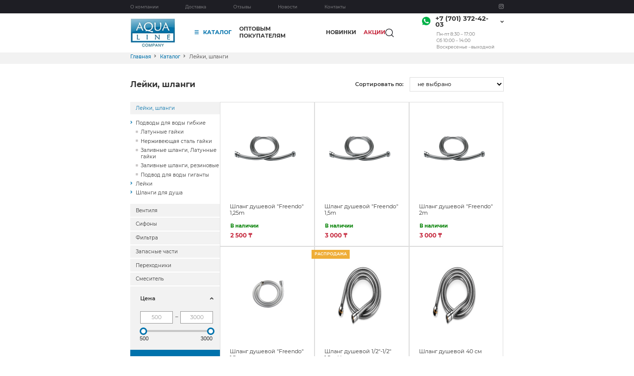

--- FILE ---
content_type: text/html; charset=utf-8
request_url: https://aqualine-kz.kz/catalog/166-leyki-shlangi
body_size: 5718
content:
<!DOCTYPE html>
<html lang="ru">
<head>
	<meta charset="UTF-8">
	<meta name="keywords" content="">
	<meta name="description" content="">
	<title>Лейки, шланги</title>

	<meta name="HandheldFriendly" content="true">
	<meta http-equiv="x-ua-compatible" content="ie=edge">
	<meta http-equiv="x-dns-prefetch-control" content="off">
	<meta name="viewport" content="width=device-width, initial-scale=1.0">
	<link rel="stylesheet" type="text/css" href="/css/bootstrap.min.css"/>
	<link rel="stylesheet" type="text/css" href="/css/default/style.css"/>
	<link rel="stylesheet" type="text/css" href="/css/default/libs.css"/>
	<link rel="stylesheet" type="text/css" href="/css/style.css"/>
	<link rel="stylesheet" type="text/css" href="/css/responsive.css"/>
	<link rel="icon" type="image/png" href="/favicon.ico">
	<script src="/js/jQuery.js"></script>
	<link rel="stylesheet" href="/css/dev.css">
</head>
<body class="load">
			
    <header>
        <div class="header_top mob_none">
            <div class="container">
                <div class="top_flex flex align-center">
                    <div class="top_menu">
                                                    <a href="/about"  >О компании</a>
                                                    <a href="/page/3-dostavka.html"  >Доставка</a>
                                                    <a href="/reviews"  >Отзывы</a>
                                                    <a href="/news"  >Новости</a>
                                                    <a href="/contacts"  >Контакты</a>
                                            </div>
                    <div class="socials">
                                                    <a href="https://www.instagram.com/aqualine_company" target="_blank"><i class="fa fa-instagram"></i></a>
                                            </div>
                </div>
            </div>
        </div>
        <div class="header_bottom">
            <div class="container">
                <div class="header_bottom_flex flex align-center">
                    <div class="header_left flex start align-center">
                        <button class="mob_block menu_toggle menu--show">
                            <i class="fa fa-bars"></i>
                            <i class="fa fa-times"></i>
                        </button>
                        <a href="/" class="logo" >
                            <img src="/uploads/images/2021/06/29/f_d3c8c34b00fe10b8369d38b27383c24fe7a0dcf3.jpg" alt="logo">
                        </a>
                        <div class="menu">
                                                                                                <a href="/catalog" class="cat_toggle active">
                                        <img src="/img/menu.png" alt="menu-icon">
                                        Каталог
                                    </a>
                                                                                                                                <a href="/page/6-optovym-pokupatelyam.html" class=" " >Оптовым покупателям</a>
                                                                                                                                <a href="/catalog/new-products" class=" " >Новинки</a>
                                                                                                                                <a href="/catalog/sales" class="sale " >Акции</a>
                                                                                        <div class="mob_block">
                                                                    <a href="/about"  >О компании</a>
                                                                    <a href="/page/3-dostavka.html"  >Доставка</a>
                                                                    <a href="/reviews"  >Отзывы</a>
                                                                    <a href="/news"  >Новости</a>
                                                                    <a href="/contacts"  >Контакты</a>
                                                            </div>
                        </div>
                    </div>
                    <div class="header_right flex start align-center">
                        <a href="#" class="search_btn mob_none">
                            <img src="/img/search.png" alt="search" class="default">
                            <img src="/img/close.png" alt="search" class="inactive">
                        </a>
                        <div class="phone_block">
                            <div class="rel">
                                <div class="active_phone">
                    <img src="/img/whatsapp.png" alt="wp" class="w_img">
                    <a class="phone-link" href="tel:+7 (701) 372-42-03">+7 (701) 372-42-03</a>
                    <a href="#" class="arr phone_toggle"><i class="fa fa-chevron-down"></i> </a>
                </div>
                <div class="phone_drop">
                   <a class="phone_link" href="tel:+7 (727) 395-36-30 Бухгалтерия">+7 (727) 395-36-30 Бухгалтерия</a><a class="phone_link" href="tel:+7 (727) 242-95-20 Магазин Тастак">+7 (727) 242-95-20 Магазин Тастак</a>
                </div>
                                <div class="work">Пн-пт 8:30 – 17:00<br />
Cб 10:00 – 14:00<br />
Воскресенье –выходной</div>
                            </div>
                        </div>
                        <div class="mob_block">
                            <div class="flex end align-center">
                                <button class="mob_block menu_toggle search--show">
                                    <i class="fa fa-search"></i>
                                    <i class="fa fa-times"></i>
                                </button>
                                <button class="mob_block menu_toggle phone--show">
                                    <i class="fa fa-phone"></i>
                                    <i class="fa fa-times"></i>
                                </button>
                            </div>
                        </div>
                    </div>
                </div>
            </div>
        </div>
        <div class="header_catalog mob_none" id="header_cats">
            <div class="container">
                <div class="header_cat_list">
                    <div class="left_cats">
	<ul class="parent_list">
					<li class="parent_li factive"><a href="/catalog/166-leyki-shlangi" class="parent_a active">Лейки, шланги</a> <ul class="sub_item"><li ><a href="/catalog/167-podvody-dlya-vody-gibkie" >Подводы для воды гибкие</a> <ul class="hidden_sub"><li><a href="/catalog/168-latunnye-gayki" >Латунные гайки</a></li><li><a href="/catalog/169-nerzhiveyushchaya-stal-gayki" >Нерживеющая сталь гайки</a></li><li><a href="/catalog/170-zalivnye-shlangi-latunnye-gayki" >Заливные шланги, Латунные гайки</a></li><li><a href="/catalog/171-zalivnye-shlangi-rezinovye" >Заливные шланги, резиновые</a></li><li><a href="/catalog/172-podvod-dlya-vody-giganty" >Подвод для воды гиганты</a></li></ul></li><li class="no_sub"><a href="/catalog/173-leyki" >Лейки</a> </li><li class="no_sub"><a href="/catalog/174-shlangi-dlya-dusha" >Шланги для душа</a> </li></ul></li>
					<li class="parent_li "><a href="/catalog/189-ventilya" class="parent_a ">Вентиля</a> <ul class="sub_item"><li class="no_sub"><a href="/catalog/190-sharovye-krany-serii-standart" >Шаровые краны серии Стандарт</a> </li><li class="no_sub"><a href="/catalog/191-sharovye-krany-serii-ekspert" >Шаровые краны серии Эксперт</a> </li><li class="no_sub"><a href="/catalog/192-sharovye-krany-serii-ekspert-nikelirovannye" >Шаровые краны серии Эксперт, никелированные</a> </li><li class="no_sub"><a href="/catalog/193-sharovye-krany-freendo-valve" >Шаровые краны Freendo Valve</a> </li><li ><a href="/catalog/194-sharovye-krany-arco" >Шаровые краны ARCO</a> <ul class="hidden_sub"><li><a href="/catalog/195-ball-valves-pn-30-serie-sena" >BALL VALVES PN 30 SERIE SENA</a></li><li><a href="/catalog/196-ball-valves-pn-25-serie-nile" >BALL VALVES PN 25 SERIE NILE</a></li></ul></li><li class="no_sub"><a href="/catalog/197-ventili-i-krany-dlya-podklyucheniya-bytovyh-priborov-i-radiatorov" >Вентили и краны для подключения бытовых приборов и радиаторов</a> </li><li class="no_sub"><a href="/catalog/198-sharovye-krany-miraya" >Шаровые краны MIRAYA</a> </li><li class="no_sub"><a href="/catalog/199-dekorotivnyy-kran-miraya" >декоротивный кран MIRAYA</a> </li></ul></li>
					<li class="parent_li "><a href="/catalog/175-sifony" class="parent_a ">Сифоны</a> <ul class="sub_item"><li class="no_sub"><a href="/catalog/176-sifony" >Сифоны</a> </li><li class="no_sub"><a href="/catalog/177-napolnye-sifony-trapy" >Напольные сифоны, трапы</a> </li><li class="no_sub"><a href="/catalog/178-sifony-hromirovannye-i-vypusk-dlya-rakovin" >Сифоны хромированные  и выпуск для раковин</a> </li><li class="no_sub"><a href="/catalog/179-remkomplekty" >Ремкомплекты</a> </li></ul></li>
					<li class="parent_li "><a href="/catalog/180-filtra" class="parent_a ">Фильтра</a> <ul class="sub_item"><li class="no_sub"><a href="/catalog/181-filtr-dlya-vody" >Фильтр для воды</a> </li></ul></li>
					<li class="parent_li "><a href="/catalog/182-zapasnye-chasti" class="parent_a ">Запасные части</a> <ul class="sub_item"><li class="no_sub"><a href="/catalog/183-kartridzh-dlya-smesitelya" >Картридж для смесителя</a> </li><li class="no_sub"><a href="/catalog/184-otrazhateli" >Отражатели</a> </li><li ><a href="/catalog/185-uplatnilnye-materialy" >Уплатнильные материалы</a> <ul class="hidden_sub"><li><a href="/catalog/186-fum-lenta-nit-anaerobnye-klei-germetiki" >Фум лента, нить, анаэробные клеи-герметики</a></li></ul></li><li class="no_sub"><a href="/catalog/187-zapasnye-chasti" >Запасные части</a> </li></ul></li>
					<li class="parent_li "><a href="/catalog/206-perehodniki" class="parent_a ">Переходники</a> <ul class="sub_item"><li class="no_sub"><a href="/catalog/207-ugolok" >Уголок</a> </li><li class="no_sub"><a href="/catalog/209-bochonok" >Бочонок</a> </li><li class="no_sub"><a href="/catalog/210-mufta" >Муфта</a> </li><li class="no_sub"><a href="/catalog/211-mufta-perehodnaya" >Муфта переходная</a> </li><li class="no_sub"><a href="/catalog/212-razem" >Разъем</a> </li><li class="no_sub"><a href="/catalog/213-razem-uglovoy" >Разъем угловой</a> </li><li class="no_sub"><a href="/catalog/214-futorka" >Футорка</a> </li><li class="no_sub"><a href="/catalog/215-zaglushka" >Заглушка</a> </li><li class="no_sub"><a href="/catalog/216-perehodnik" >Переходник</a> </li><li class="no_sub"><a href="/catalog/217-udlinitel" >Удлинитель</a> </li><li class="no_sub"><a href="/catalog/218-shtutser" >Штуцер</a> </li><li class="no_sub"><a href="/catalog/263-troynik" >Тройник</a> </li></ul></li>
					<li class="parent_li "><a href="/catalog/219-smesitel" class="parent_a ">Смеситель</a> <ul class="sub_item"><li class="no_sub"><a href="/catalog/237-smesitel-dush-vstroennyy" >Смеситель Душ встроенный</a> </li><li class="no_sub"><a href="/catalog/248-smesitel-bide" >Смеситель  Биде</a> </li><li class="no_sub"><a href="/catalog/277-seriya-wjz" >Серия WJZ</a> </li><li class="no_sub"><a href="/catalog/278-seriya-weg" >Серия WEG</a> </li><li class="no_sub"><a href="/catalog/279-seriya-wec" >Серия WEC</a> </li><li class="no_sub"><a href="/catalog/280-seriya-by" >Серия BY</a> </li><li class="no_sub"><a href="/catalog/281-seriya-ps" >Серия PS</a> </li><li class="no_sub"><a href="/catalog/282-seriya-wev" >Серия WEV</a> </li><li class="no_sub"><a href="/catalog/283-seriya-ve" >Серия VE</a> </li><li class="no_sub"><a href="/catalog/284-seriya-es" >Серия ES</a> </li><li class="no_sub"><a href="/catalog/285-seriya-bz" >Серия BZ</a> </li><li class="no_sub"><a href="/catalog/286-seriya-zs" >Серия ZS</a> </li><li class="no_sub"><a href="/catalog/288-seriya-db" >Серия DB</a> </li><li class="no_sub"><a href="/catalog/289-seriya-su" >Серия SU</a> </li><li class="no_sub"><a href="/catalog/290-ceriya-m3" >Cерия M3</a> </li><li class="no_sub"><a href="/catalog/291-ceriya-w1" >Cерия W1</a> </li><li class="no_sub"><a href="/catalog/292-smesiteli-teorema" >Смесители Teorema</a> </li><li class="no_sub"><a href="/catalog/287-seriya-dj" >Серия DJ</a> </li></ul></li>
			</ul>
</div>                </div>
            </div>
        </div>
        <div class="header_catalog" id="header_search">
            <div class="container">
                <form action="/search" method="get">
                    <div class="s_flex flex">
                        <input type="text" name="value" class="form-control" placeholder="Поиск по товарам" required="">
                        <button type="submit"><i class="fa fa-search"></i> </button>
                    </div>
                </form>
            </div>
        </div>
    </header>
<div class="loader ms">
        <img src="/img/loader.gif" alt="logo">
    </div>
    <div class="page">
        <div class="breadcrumbs">
    <div class="container">
        <ul>
            <li><a href="/">Главная</a></li>
                                                <li><a href="/catalog/">Каталог</a></li>
                                                                <li>Лейки, шланги</li>
                                    </ul>
    </div>
</div>        <div class="container">
            <div class="rel">
                <h1>Лейки, шланги</h1>
                <div class="cat_sort">
    <span class="sort_title">Сортировать по:</span>
    <select id="sort_select">
        <option value="sort" selected >не выбрано</option>
        <option value="view desc" >популярности</option>
        <option value="price asc" >возрастанию цены</option>
        <option value="price desc" >убыванию цены</option>
    </select>
</div>            </div>
            <div class="category_row row">
                <div class="col-md-3 pr-0 mob_full">

    
    <div class="mob_block">
        <a href="#" class="cat_t_flex show_cat flex align-center">
            <span>Каталог</span>
            <i class="fa fa-chevron-down"></i>
        </a>
    </div>
    <div class="left_cats">
	<ul class="parent_list">
					<li class="parent_li factive"><a href="/catalog/166-leyki-shlangi" class="parent_a active">Лейки, шланги</a> <ul class="sub_item"><li ><a href="/catalog/167-podvody-dlya-vody-gibkie" >Подводы для воды гибкие</a> <ul class="hidden_sub"><li><a href="/catalog/168-latunnye-gayki" >Латунные гайки</a></li><li><a href="/catalog/169-nerzhiveyushchaya-stal-gayki" >Нерживеющая сталь гайки</a></li><li><a href="/catalog/170-zalivnye-shlangi-latunnye-gayki" >Заливные шланги, Латунные гайки</a></li><li><a href="/catalog/171-zalivnye-shlangi-rezinovye" >Заливные шланги, резиновые</a></li><li><a href="/catalog/172-podvod-dlya-vody-giganty" >Подвод для воды гиганты</a></li></ul></li><li class="no_sub"><a href="/catalog/173-leyki" >Лейки</a> </li><li class="no_sub"><a href="/catalog/174-shlangi-dlya-dusha" >Шланги для душа</a> </li></ul></li>
					<li class="parent_li "><a href="/catalog/189-ventilya" class="parent_a ">Вентиля</a> <ul class="sub_item"><li class="no_sub"><a href="/catalog/190-sharovye-krany-serii-standart" >Шаровые краны серии Стандарт</a> </li><li class="no_sub"><a href="/catalog/191-sharovye-krany-serii-ekspert" >Шаровые краны серии Эксперт</a> </li><li class="no_sub"><a href="/catalog/192-sharovye-krany-serii-ekspert-nikelirovannye" >Шаровые краны серии Эксперт, никелированные</a> </li><li class="no_sub"><a href="/catalog/193-sharovye-krany-freendo-valve" >Шаровые краны Freendo Valve</a> </li><li ><a href="/catalog/194-sharovye-krany-arco" >Шаровые краны ARCO</a> <ul class="hidden_sub"><li><a href="/catalog/195-ball-valves-pn-30-serie-sena" >BALL VALVES PN 30 SERIE SENA</a></li><li><a href="/catalog/196-ball-valves-pn-25-serie-nile" >BALL VALVES PN 25 SERIE NILE</a></li></ul></li><li class="no_sub"><a href="/catalog/197-ventili-i-krany-dlya-podklyucheniya-bytovyh-priborov-i-radiatorov" >Вентили и краны для подключения бытовых приборов и радиаторов</a> </li><li class="no_sub"><a href="/catalog/198-sharovye-krany-miraya" >Шаровые краны MIRAYA</a> </li><li class="no_sub"><a href="/catalog/199-dekorotivnyy-kran-miraya" >декоротивный кран MIRAYA</a> </li></ul></li>
					<li class="parent_li "><a href="/catalog/175-sifony" class="parent_a ">Сифоны</a> <ul class="sub_item"><li class="no_sub"><a href="/catalog/176-sifony" >Сифоны</a> </li><li class="no_sub"><a href="/catalog/177-napolnye-sifony-trapy" >Напольные сифоны, трапы</a> </li><li class="no_sub"><a href="/catalog/178-sifony-hromirovannye-i-vypusk-dlya-rakovin" >Сифоны хромированные  и выпуск для раковин</a> </li><li class="no_sub"><a href="/catalog/179-remkomplekty" >Ремкомплекты</a> </li></ul></li>
					<li class="parent_li "><a href="/catalog/180-filtra" class="parent_a ">Фильтра</a> <ul class="sub_item"><li class="no_sub"><a href="/catalog/181-filtr-dlya-vody" >Фильтр для воды</a> </li></ul></li>
					<li class="parent_li "><a href="/catalog/182-zapasnye-chasti" class="parent_a ">Запасные части</a> <ul class="sub_item"><li class="no_sub"><a href="/catalog/183-kartridzh-dlya-smesitelya" >Картридж для смесителя</a> </li><li class="no_sub"><a href="/catalog/184-otrazhateli" >Отражатели</a> </li><li ><a href="/catalog/185-uplatnilnye-materialy" >Уплатнильные материалы</a> <ul class="hidden_sub"><li><a href="/catalog/186-fum-lenta-nit-anaerobnye-klei-germetiki" >Фум лента, нить, анаэробные клеи-герметики</a></li></ul></li><li class="no_sub"><a href="/catalog/187-zapasnye-chasti" >Запасные части</a> </li></ul></li>
					<li class="parent_li "><a href="/catalog/206-perehodniki" class="parent_a ">Переходники</a> <ul class="sub_item"><li class="no_sub"><a href="/catalog/207-ugolok" >Уголок</a> </li><li class="no_sub"><a href="/catalog/209-bochonok" >Бочонок</a> </li><li class="no_sub"><a href="/catalog/210-mufta" >Муфта</a> </li><li class="no_sub"><a href="/catalog/211-mufta-perehodnaya" >Муфта переходная</a> </li><li class="no_sub"><a href="/catalog/212-razem" >Разъем</a> </li><li class="no_sub"><a href="/catalog/213-razem-uglovoy" >Разъем угловой</a> </li><li class="no_sub"><a href="/catalog/214-futorka" >Футорка</a> </li><li class="no_sub"><a href="/catalog/215-zaglushka" >Заглушка</a> </li><li class="no_sub"><a href="/catalog/216-perehodnik" >Переходник</a> </li><li class="no_sub"><a href="/catalog/217-udlinitel" >Удлинитель</a> </li><li class="no_sub"><a href="/catalog/218-shtutser" >Штуцер</a> </li><li class="no_sub"><a href="/catalog/263-troynik" >Тройник</a> </li></ul></li>
					<li class="parent_li "><a href="/catalog/219-smesitel" class="parent_a ">Смеситель</a> <ul class="sub_item"><li class="no_sub"><a href="/catalog/237-smesitel-dush-vstroennyy" >Смеситель Душ встроенный</a> </li><li class="no_sub"><a href="/catalog/248-smesitel-bide" >Смеситель  Биде</a> </li><li class="no_sub"><a href="/catalog/277-seriya-wjz" >Серия WJZ</a> </li><li class="no_sub"><a href="/catalog/278-seriya-weg" >Серия WEG</a> </li><li class="no_sub"><a href="/catalog/279-seriya-wec" >Серия WEC</a> </li><li class="no_sub"><a href="/catalog/280-seriya-by" >Серия BY</a> </li><li class="no_sub"><a href="/catalog/281-seriya-ps" >Серия PS</a> </li><li class="no_sub"><a href="/catalog/282-seriya-wev" >Серия WEV</a> </li><li class="no_sub"><a href="/catalog/283-seriya-ve" >Серия VE</a> </li><li class="no_sub"><a href="/catalog/284-seriya-es" >Серия ES</a> </li><li class="no_sub"><a href="/catalog/285-seriya-bz" >Серия BZ</a> </li><li class="no_sub"><a href="/catalog/286-seriya-zs" >Серия ZS</a> </li><li class="no_sub"><a href="/catalog/288-seriya-db" >Серия DB</a> </li><li class="no_sub"><a href="/catalog/289-seriya-su" >Серия SU</a> </li><li class="no_sub"><a href="/catalog/290-ceriya-m3" >Cерия M3</a> </li><li class="no_sub"><a href="/catalog/291-ceriya-w1" >Cерия W1</a> </li><li class="no_sub"><a href="/catalog/292-smesiteli-teorema" >Смесители Teorema</a> </li><li class="no_sub"><a href="/catalog/287-seriya-dj" >Серия DJ</a> </li></ul></li>
			</ul>
</div>    <div class="mob_block">
        <a href="#" class="cat_t_flex show_filter flex align-center">
            <span>Фильтр</span>
            <i class="fa fa-chevron-down"></i>
        </a>
    </div>
    <form action="" method="get" id="filter_form">
        <input type="hidden" id="post_sort" value="sort" name="sort">
        <div class="ct_filter">
            <div class="cat_filter_item">
                <a href="#" class="cf_toggle active">
                    <span>Цена</span>
                    <i class="fa fa-chevron-down"></i>
                </a>
                <div class="cat_box price_box active">
                    <div class="cat_flex flex align-center">
                        <input type="text" class="price_input" data-index="0" value="500" name="min_price">
                        –
                        <input type="text" class="price_input" data-index="1" value="3000" name="max_price">
                    </div>
                    <div class="range" data-min="500" data-max="3000">
                        <span class="r_out left sliderValue" data-index="0">500</span>
                        <span class="r_out right sliderValue" data-index="1">3000</span>
                    </div>
                </div>
            </div>

            

                    </div>
        <div class="filter_btns">
            <button class="btn">Показать</button>
            <a href="/catalog/166-leyki-shlangi" class="filter_remove">Сбросить</a>
        </div>
    </form>
</div>
<script>
    $(document).ready(function () {
        $('.filter_check').each(function () {
            if($(this).is(':checked')){
                $(this).parents('.cat_filter_item').find('.cf_toggle').addClass('active');
                $(this).parents('.cat_filter_item').find('.cat_box').addClass('active');
            }
        })
    })
</script>                <div class="col-md-9 pl-0 mob_full mob_mar">
                                            <div class="prod_flex flex start wrap">
                                <a href="/catalog/product/2564-shlang-dushevoy-freendo-1-25m" class="prod_item">
        <div class="prod_top">
            <div class="prod_img">
                <div class="stickers">
                    
                    
                     
                </div>
                <img src="/uploads/images/2022/05/27/f_b21808ac21424bd168c3c86e75d50c49700d2426.PNG" alt="Шланг душевой &quot;Freendo&quot; 1,25m" >
            </div>
            <div class="prod_name">Шланг душевой &quot;Freendo&quot; 1,25m</div>
        </div>
        <div class="prod_bottom wrap">

            <div class="b_item green_text">В наличии</div>
            
            
            
            
            2 500 ₸
        </div>
    </a>
    <a href="/catalog/product/2565-shlang-dushevoy-freendo-1-5m" class="prod_item">
        <div class="prod_top">
            <div class="prod_img">
                <div class="stickers">
                    
                    
                     
                </div>
                <img src="/uploads/images/2022/05/27/f_fac032e821e643cb0f09b85aa181ebf4852547ca.PNG" alt="Шланг душевой &quot;Freendo&quot; 1,5m" >
            </div>
            <div class="prod_name">Шланг душевой &quot;Freendo&quot; 1,5m</div>
        </div>
        <div class="prod_bottom wrap">

            <div class="b_item green_text">В наличии</div>
            
            
            
            
            3 000 ₸
        </div>
    </a>
    <a href="/catalog/product/2566-shlang-dushevoy-freendo-2m" class="prod_item">
        <div class="prod_top">
            <div class="prod_img">
                <div class="stickers">
                    
                    
                     
                </div>
                <img src="/uploads/images/2022/05/27/f_43c061eb01e173c76c476472d08ace6046823171.PNG" alt="Шланг душевой &quot;Freendo&quot; 2m" >
            </div>
            <div class="prod_name">Шланг душевой &quot;Freendo&quot; 2m</div>
        </div>
        <div class="prod_bottom wrap">

            <div class="b_item green_text">В наличии</div>
            
            
            
            
            3 000 ₸
        </div>
    </a>
    <a href="/catalog/product/2569-shlang-dushevoy-freendo-1-5m" class="prod_item">
        <div class="prod_top">
            <div class="prod_img">
                <div class="stickers">
                    
                    
                     
                </div>
                <img src="/uploads/images/2022/05/27/f_12e3532a0b35b60cac1de7bef106193957ecf19c.PNG" alt="Шланг душевой &quot;Freendo&quot; 1,5m" >
            </div>
            <div class="prod_name">Шланг душевой &quot;Freendo&quot; 1,5m</div>
        </div>
        <div class="prod_bottom wrap">

            <div class="b_item green_text">В наличии</div>
            
            
            
            
            7 000 ₸
        </div>
    </a>
    <a href="/catalog/product/2571-shlang-dushevoy-1-2-1-2-1-5m-tsink" class="prod_item">
        <div class="prod_top">
            <div class="prod_img">
                <div class="stickers">
                    
                    
                     <div class="sticker orange">Распродажа</div>
                </div>
                <img src="/uploads/images/2022/05/27/f_332d80cd11154d610481d184906b6b6a06956b71.PNG" alt="Шланг душевой 1/2&quot;-1/2&quot; 1,5м. Цинк" >
            </div>
            <div class="prod_name">Шланг душевой 1/2&quot;-1/2&quot; 1,5м. Цинк</div>
        </div>
        <div class="prod_bottom wrap">

            <div class="b_item green_text">В наличии</div>
            
            
            
            
            1 500 ₸
        </div>
    </a>
    <a href="/catalog/product/3339-shlang-dushevoy-40-sm" class="prod_item">
        <div class="prod_top">
            <div class="prod_img">
                <div class="stickers">
                    
                    
                     
                </div>
                <img src="/uploads/images/2022/05/27/f_336d4315a18c04530744b1c19dd991cc7c81b32b.PNG" alt="Шланг душевой 40 см" >
            </div>
            <div class="prod_name">Шланг душевой 40 см</div>
        </div>
        <div class="prod_bottom wrap">

            <div class="b_item green_text">В наличии</div>
            
            
            
            
            700 ₸
        </div>
    </a>
    <a href="/catalog/product/2572-shlang-dushevoy-1-2-1-2-2m-tsink" class="prod_item">
        <div class="prod_top">
            <div class="prod_img">
                <div class="stickers">
                    
                    
                     
                </div>
                <img src="/uploads/images/2022/05/27/f_5504d28b1d86c7a41c457b14926db55f13c114ac.PNG" alt="Шланг душевой 1/2&quot;-1/2&quot; 2м. Цинк" >
            </div>
            <div class="prod_name">Шланг душевой 1/2&quot;-1/2&quot; 2м. Цинк</div>
        </div>
        <div class="prod_bottom wrap">

            <div class="b_item green_text">В наличии</div>
            
            
            
            
            1 500 ₸
        </div>
    </a>
    <a href="/catalog/product/2573-shlang-dushevoy-1-2-1-2-1-5m-latun" class="prod_item">
        <div class="prod_top">
            <div class="prod_img">
                <div class="stickers">
                    
                    
                     
                </div>
                <img src="/uploads/images/2022/05/27/f_aa57a816a7130c913377c4308e7338bfb2877dc9.PNG" alt="Шланг душевой 1/2&quot;-1/2&quot; 1,5м. Латунь" >
            </div>
            <div class="prod_name">Шланг душевой 1/2&quot;-1/2&quot; 1,5м. Латунь</div>
        </div>
        <div class="prod_bottom wrap">

            <div class="b_item green_text">В наличии</div>
            
            
            
            
            1 500 ₸
        </div>
    </a>
    <a href="/catalog/product/2574-shlang-dushevoy-1-2-1-2-2m-latun" class="prod_item">
        <div class="prod_top">
            <div class="prod_img">
                <div class="stickers">
                    
                    
                     
                </div>
                <img src="/uploads/images/2022/05/27/f_91d62d8728a9a5dd1099df656e7a8c9678d3d63e.PNG" alt="Шланг душевой 1/2&quot;-1/2&quot; 2м. Латунь" >
            </div>
            <div class="prod_name">Шланг душевой 1/2&quot;-1/2&quot; 2м. Латунь</div>
        </div>
        <div class="prod_bottom wrap">

            <div class="b_item green_text">В наличии</div>
            
            
            
            
            2 000 ₸
        </div>
    </a>
    <a href="/catalog/product/2576-shlang-dushevoy-1-2-1-2" class="prod_item">
        <div class="prod_top">
            <div class="prod_img">
                <div class="stickers">
                    
                    
                     
                </div>
                <img src="/uploads/images/2022/05/27/f_126d75a7ef8ea205552fd3dbf5ce6a1084640a1f.PNG" alt="Шланг душевой 1/2&quot;-1/2&quot;" >
            </div>
            <div class="prod_name">Шланг душевой 1/2&quot;-1/2&quot;</div>
        </div>
        <div class="prod_bottom wrap">

            <div class="b_item green_text">В наличии</div>
            
            
            
            
            3 000 ₸
        </div>
    </a>
    <a href="/catalog/product/2577-shlang-dushevoy-1-2-3-8" class="prod_item">
        <div class="prod_top">
            <div class="prod_img">
                <div class="stickers">
                    
                    
                     
                </div>
                <img src="/uploads/images/2022/05/27/f_f632bc5e0e4aa331869c7fe98e70fdab77bf419d.PNG" alt="Шланг душевой 1/2&quot;-3/8&quot;" >
            </div>
            <div class="prod_name">Шланг душевой 1/2&quot;-3/8&quot;</div>
        </div>
        <div class="prod_bottom wrap">

            <div class="b_item green_text">В наличии</div>
            
            
            
            
            11 500 ₸
        </div>
    </a>
    <a href="/catalog/product/2469-podvod-1-2-1-2-20-sm" class="prod_item">
        <div class="prod_top">
            <div class="prod_img">
                <div class="stickers">
                    
                    
                     
                </div>
                <img src="/uploads/images/2022/04/21/f_6161065f10fb6f349c678e0d7efcdd894e1da440.PNG" alt="Подвод 1/2&quot;-1/2&quot; 20 см." >
            </div>
            <div class="prod_name">Подвод 1/2&quot;-1/2&quot; 20 см.</div>
        </div>
        <div class="prod_bottom wrap">

            <div class="b_item green_text">В наличии</div>
            
            
            
            
            500 ₸
        </div>
    </a>
    <a href="/catalog/product/2470-podvod-1-2-1-2-30-sm" class="prod_item">
        <div class="prod_top">
            <div class="prod_img">
                <div class="stickers">
                    
                    
                     
                </div>
                <img src="/uploads/images/2022/04/21/f_6ac42a79d5076dde20dac955dc8b342073583617.PNG" alt="Подвод 1/2&quot;-1/2&quot; 30 см." >
            </div>
            <div class="prod_name">Подвод 1/2&quot;-1/2&quot; 30 см.</div>
        </div>
        <div class="prod_bottom wrap">

            <div class="b_item green_text">В наличии</div>
            
            
            
            
            500 ₸
        </div>
    </a>
    <a href="/catalog/product/2471-podvod-1-2-1-2-40-sm" class="prod_item">
        <div class="prod_top">
            <div class="prod_img">
                <div class="stickers">
                    
                    
                     
                </div>
                <img src="/uploads/images/2022/04/21/f_53c21412816b2ef384b717b22f78a5d8e4280d2c.PNG" alt="Подвод 1/2&quot;-1/2&quot; 40 см." >
            </div>
            <div class="prod_name">Подвод 1/2&quot;-1/2&quot; 40 см.</div>
        </div>
        <div class="prod_bottom wrap">

            <div class="b_item green_text">В наличии</div>
            
            
            
            
            700 ₸
        </div>
    </a>
    <a href="/catalog/product/2473-podvod-1-2-1-2-60-sm" class="prod_item">
        <div class="prod_top">
            <div class="prod_img">
                <div class="stickers">
                    
                    
                     
                </div>
                <img src="/uploads/images/2022/04/21/f_d8219150259ea52409772246fa2af7c5cce99b90.PNG" alt="Подвод 1/2&quot;-1/2&quot; 60 см." >
            </div>
            <div class="prod_name">Подвод 1/2&quot;-1/2&quot; 60 см.</div>
        </div>
        <div class="prod_bottom wrap">

            <div class="b_item green_text">В наличии</div>
            
            
            
            
            1 000 ₸
        </div>
    </a>
    <a href="/catalog/product/2474-podvod-1-2-1-2-80-sm" class="prod_item">
        <div class="prod_top">
            <div class="prod_img">
                <div class="stickers">
                    
                    
                     
                </div>
                <img src="/uploads/images/2022/04/21/f_4392160ccc44f5e03a363258db9d7b2693201abc.PNG" alt="Подвод 1/2&quot;-1/2&quot; 80 см." >
            </div>
            <div class="prod_name">Подвод 1/2&quot;-1/2&quot; 80 см.</div>
        </div>
        <div class="prod_bottom wrap">

            <div class="b_item green_text">В наличии</div>
            
            
            
            
            1 000 ₸
        </div>
    </a>
    <a href="/catalog/product/2475-podvod-1-2-1-2-100-sm" class="prod_item">
        <div class="prod_top">
            <div class="prod_img">
                <div class="stickers">
                    
                    <div class="sticker red">Акция</div>
                     
                </div>
                <img src="/uploads/images/2022/04/21/f_dfbab239862a45207baa947d68a327c118e4e80e.PNG" alt="Подвод 1/2&quot;-1/2&quot; 100 см." >
            </div>
            <div class="prod_name">Подвод 1/2&quot;-1/2&quot; 100 см.</div>
        </div>
        <div class="prod_bottom wrap">

            <div class="b_item green_text">В наличии</div>
            
            
            
            
            1 200 ₸
        </div>
    </a>
    <a href="/catalog/product/2476-podvod-1-2-1-2-120-sm" class="prod_item">
        <div class="prod_top">
            <div class="prod_img">
                <div class="stickers">
                    
                    
                     
                </div>
                <img src="/uploads/images/2022/04/21/f_aad1ec800409558ee62eb42e3b7ded183a8c3373.PNG" alt="Подвод 1/2&quot;-1/2&quot; 120 см." >
            </div>
            <div class="prod_name">Подвод 1/2&quot;-1/2&quot; 120 см.</div>
        </div>
        <div class="prod_bottom wrap">

            <div class="b_item green_text">В наличии</div>
            
            
            
            
            1 200 ₸
        </div>
    </a>
                        </div>
                    

                    <div>
    <ul class="pagination">
        
        
                            <li class="active"><a href="/catalog/166-leyki-shlangi?page=1">1</a></li>
                    
                            <li><a href="/catalog/166-leyki-shlangi?page=2">2</a></li>
                    
                            <li><a href="/catalog/166-leyki-shlangi?page=3">3</a></li>
                    
                            <li><a href="/catalog/166-leyki-shlangi?page=4">4</a></li>
                    
                            <li><a href="/catalog/166-leyki-shlangi?page=5">5</a></li>
                    
                    <li class="next">
                <a href="/catalog/166-leyki-shlangi?page=2"></a>
            </li>
            </ul>
</div>


                    <div class="content" style="margin-top: 2rem">
                        
                    </div>
                </div>
            </div>
        </div>
    </div>
    <footer>
        <div class="footer_top">
            <div class="container">
                <div class="row">
                    <div class="col-md-4 mob_none">
                        <h4>Информация</h4>
                        <ul>
                                                            <li><a href="/about"  >О компании</a></li>
                                                            <li><a href="/page/6-optovym-pokupatelyam.html"  >Оптовым покупателям</a></li>
                                                            <li><a href="/page/3-dostavka.html"  >Доставка</a></li>
                                                            <li><a href="/catalog/sales"  >Акции</a></li>
                                                            <li><a href="/news"  >Новости</a></li>
                                                            <li><a href="/contacts"  >Контакты</a></li>
                                                    </ul>
                    </div>
                    <div class="col-md-4 mob_none">
                        <h4>Каталог</h4>
                        <ul>
                                                            <li><a href="/catalog/166-leyki-shlangi" class="active" >Лейки, шланги</a></li>
                                                            <li><a href="/catalog/189-ventilya"  >Вентиля</a></li>
                                                            <li><a href="/catalog/175-sifony"  >Сифоны</a></li>
                                                            <li><a href="/catalog/180-filtra"  >Фильтра</a></li>
                                                            <li><a href="/catalog/182-zapasnye-chasti"  >Запасные части</a></li>
                                                            <li><a href="/catalog/206-perehodniki"  >Переходники</a></li>
                                                            <li><a href="/catalog/219-smesitel"  >Смеситель</a></li>
                                                    </ul>
                    </div>
                    <div class="col-md-4 mob_full">
                        <div class="f_items">
                                                                                        <div class="f_item">
                                    <i class="fa fa-phone"></i>
                                    <div class="f_text f_phones">
                                                                                    <a href="tel:+7 (701) 372-42-03">+7 (701) 372-42-03</a>
                                                                                    <a href="tel:+7 (727) 395-36-30 Бухгалтерия">+7 (727) 395-36-30 Бухгалтерия</a>
                                                                                    <a href="tel:+7 (727) 242-95-20 Магазин Тастак">+7 (727) 242-95-20 Магазин Тастак</a>
                                                                                <span class="work_f">Пн-пт 8:30 – 17:00<br />
Cб 10:00 – 14:00<br />
Воскресенье –выходной</span>
                                    </div>
                                </div>
                            
                                                            <div class="f_item">
                                    <i class="fa fa-map-marker"></i>
                                    <div class="f_text">
                                        г. Алматы, ул. Васнецова. 29/31 бутик №1<br />
г. Алматы, ул. Култегин 31 (Офис)<br />
 
                                    </div>
                                </div>
                            
                            
                                                            <div class="f_item">
                                    <i class="fa fa-envelope"></i>
                                    <div class="f_text">
                                                                                                                            <a href="mailto: aqualine.tastak@gmail.com">aqualine.tastak@gmail.com</a>
                                                                                    <a href="mailto: aqualine.kz.office@gmail.com">aqualine.kz.office@gmail.com</a>
                                                                            </div>
                                </div>
                            
                        </div>
                    </div>
                </div>
            </div>
        </div>
        <div class="footer_bottom">
            <div class="container">
                <div class="fb_flex flex align-center">
                    <div class="copy">Copyright © 2022 ТОО «Aqualine Global Company»</div>
                    <div class="art_flex flex center align-center">
                        <a href="https://www.artmedia.kz/" target="_blank">Разработка сайта</a>
                        <img src="/img/art.png" alt="artmedia">
                    </div>
                </div>
            </div>
        </div>
    </footer>

    <div class="modal" id="modal-success-msg">
        <div class="modal__layer"></div>
        <div class="modal__block">
            <a href="#" class="close"></a>
            <h4>Ваше сообщение успешно отправлено</h4>
        </div>
    </div>
		
	<script src="/js/libs.js"></script>
	<script src="/js/main.js"></script>
	<script src="/js/dev.js" async defer></script>
	<script src="https://www.google.com/recaptcha/api.js?onload=onloadCallback&render=explicit" async defer></script>
	<script async>
		var captchas = [];
		var onloadCallback = function(){
			var key = '6LeECA8aAAAAAGTJVJxtuqRDvjH2Imbt-BWypRiW';
			$('.g-recaptcha').each(function(index,el){
				var captcha = grecaptcha.render(el, { 'sitekey': key });
				captchas.push(captcha);
			});
		}
	</script>
		</body>
</html>

--- FILE ---
content_type: text/css
request_url: https://aqualine-kz.kz/css/default/style.css
body_size: 8398
content:
/* Connection Font Icons */
.razdel{
  width: 100%; display: flex; margin-bottom: 100px
}
.btn{
  position: relative;
}
input:invalid{
  box-shadow: none;
}
.loading-icon {
  border-radius: inherit;
  position: absolute;
  left: 0;
  top: 0;
  bottom: 0;
  right: 0;
  z-index: 10;
  background: #518032;
  content: '<i class="fa fa-spinner fa-spin fa-3x fa-fw"></i>';
  display: flex;
  align-items: center;
  justify-content: center;
}

.t-name a{
  color: white;
}
.btn:disabled{
  opacity: 0.5;
  pointer-events: none;
}
.loading-icon:before {
  content: "\f110";
  font-family: FontAwesome;
  font-size: 16px;
  /* transform: translate(-50%, -50%); */
  -webkit-animation: fa-spin 2s infinite linear;
  animation: fa-spin 2s infinite linear;
  color: white;
}
/*.result{*/
/*  text-align: center;*/
/*}*/
/*.result p{*/
/*  margin-bottom: 30px!important;*/
/*  font-size: 15px!important;*/
/*}*/

.settings_btn{
  position: fixed;
  right: 20px;
  top: 20px;
  z-index: 1000;
  width: 60px;
  height: 60px;
  background-color: red;
  color: white;
  display: flex;
  align-items: center;
  justify-content: center;
  border-radius: 50px;
  border: 2px solid white;
}
.settings_btn:hover, .settings_btn:focus, .settings_close:hover, .settings_close:focus{
  color: white;
}
.settings_btn i{
  font-size: 25px;
}
.settings_container{
  display: flex;
  flex-wrap: wrap;
}
.settings_container .fe-smart-menu{
  margin-right: 10px;
  margin-bottom: 10px;
}
.fe-smart-menu:hover{
  color: white;
}
.s_close_box{
  text-align: right;
  margin-bottom: 20px;
}
.settings_close i{
  font-size: 30px;
  color: white;
}
.settings_box{
  position: fixed;
  height: 100vh;
  left: 0;
  top: 0;
  background-color: #333;
  width: 100%;
  z-index: 4999;
  padding: 50px;
  display: none;
}
.ab_smart{
  position: relative;
}
.ab_smart .fe-smart-menu{
  position: absolute;
  left: 101%;
  top: 0;
  width: max-content;
}
.yellow-bar p{
  margin-bottom: 0!important;
}
.rel{
  position: relative;
}
@font-face {
  font-family: 'FontAwesome';
  src: url("../../fonts/fontawesome-webfont.eot");
  src: url("../../fonts/fontawesome-webfont.eot") format("embedded-opentype"), url("../../fonts/fontawesome-webfont.woff2") format("woff2"), url("../../fonts/fontawesome-webfont.woff") format("woff"), url("../../fonts/fontawesome-webfont.ttf") format("truetype"), url("../../fonts/fontawesome-webfont.svg?v=4.7.0#fontawesomeregular") format("svg");
  font-weight: 400;
  font-style: normal; }
footer.flexed{
  position: fixed;
  left: 0;
  bottom: 0;
  width: 100%;
}
/* Connection Font Icons */
body {
  margin: 0; }

h5 {
  font-size: 18px; }
  @media screen and (max-width: 1024px) {
    h5 {
      font-size: 16px; } }

* {
  -webkit-box-sizing: border-box;
  box-sizing: border-box; }

*:after, *:before {
  display: block;
  line-height: 1; }

.close {
  width: 18px;
  height: 18px;
  position: absolute;
  right: 8px;
  top: 10px;
  opacity: 1;
  outline: none; }
  .close:before, .close:after {
    content: '';
    width: 20px;
    height: 2px;
    background-color: #333333;
    position: absolute;
    top: 50%;
    left: 0;
    right: 0;
    margin: -1px auto 0;
    -webkit-transition: 300ms;
    transition: 300ms; }
  .close:before {
    -webkit-transform: rotate(45deg);
    -ms-transform: rotate(45deg);
    transform: rotate(45deg); }
  .close:after {
    -webkit-transform: rotate(-45deg);
    -ms-transform: rotate(-45deg);
    transform: rotate(-45deg); }
  .close:hover:before {
    -webkit-transform: rotate(135deg);
    -ms-transform: rotate(135deg);
    transform: rotate(135deg); }
  .close:hover:after {
    -webkit-transform: rotate(45deg);
    -ms-transform: rotate(45deg);
    transform: rotate(45deg); }



/* page news */
.news__block1 {
  display: -webkit-box;
  display: -webkit-flex;
  display: -ms-flexbox;
  display: flex;
  -webkit-box-pack: justify;
  -webkit-justify-content: space-between;
  -ms-flex-pack: justify;
  justify-content: space-between;
  -webkit-flex-wrap: wrap;
  -ms-flex-wrap: wrap;
  flex-wrap: wrap;
  margin: 0 -15px; }
  .news__block1 .news__item {
    display: -webkit-box;
    display: -webkit-flex;
    display: -ms-flexbox;
    display: flex;
    width: -webkit-calc(50% - 30px);
    width: calc(50% - 30px);
    -webkit-box-orient: vertical;
    -webkit-box-direction: normal;
    -webkit-flex-direction: column;
    -ms-flex-direction: column;
    flex-direction: column;
    border-bottom: 1px solid #ed7d32;
    text-decoration: none;
    color: #252525;
    margin: 0 15px 40px; }
    .news__block1 .news__item .news__img {
      height: 320px;
      overflow: hidden; }
      .news__block1 .news__item .news__img img {
        width: 100%;
        height: 100%;
        object-fit: cover;
        object-position: center center;
        -webkit-transition: 300ms;
        transition: 300ms; }
    .news__block1 .news__item .news__info {
      padding: 40px 0 35px;
      -webkit-box-flex: 1;
      -webkit-flex: 1 0 auto;
      -ms-flex: 1 0 auto;
      flex: 1 0 auto; }
      .news__block1 .news__item .news__info h5 {
        font-weight: normal;
        text-transform: uppercase;
        margin: 0 0 25px;
        -webkit-transition: 300ms;
        transition: 300ms; }
      .news__block1 .news__item .news__info p {
        margin: 0; }
    .news__block1 .news__item:hover h5 {
      color: #ed7d32; }
    .news__block1 .news__item:hover .news__img img {
      -webkit-transform: scale(1.1);
      -ms-transform: scale(1.1);
      transform: scale(1.1); }
  .news__block1 .date {
    display: block;
    font-family: 'fontAwesome';
    font-size: 16px;
    color: #b7b7b7;
    position: relative;
    padding: 0 0 0 22px;
    margin: 0 0 30px;
    line-height: 1; }
    .news__block1 .date:after {
      content: '\f073';
      font-size: 16px;
      position: absolute;
      left: 0;
      top: 0; }
  .news__block1 p a {
    text-decoration: none;
    color: #a37a6b; }
    .news__block1 p a:hover {
      text-decoration: underline; }
  .news__block1 .btn {
    margin-top: 30px; }
  .news__block1.news__block2 {
    margin: 0; }
    .news__block1.news__block2 .news__item {
      width: 100%;
      -webkit-box-orient: vertical;
      -webkit-box-direction: normal;
      -webkit-flex-direction: inherit;
      -ms-flex-direction: inherit;
      flex-direction: inherit;
      padding-bottom: 40px;
      margin: 0 0 40px; }
      .news__block1.news__block2 .news__item:last-of-type {
        border: none;
        padding-bottom: 0; }
      .news__block1.news__block2 .news__item .news__img {
        width: 460px; }
      .news__block1.news__block2 .news__item .news__info {
        width: -webkit-calc(100% - 460px);
        width: calc(100% - 460px);
        padding: 0 0 0 30px; }
      .news__block1.news__block2 .news__item:hover .news__img img {
        -webkit-transform: scale(1);
        -ms-transform: scale(1);
        transform: scale(1); }
      .news__block1.news__block2 .news__item:hover h5 {
        color: #252525; }
  .news__block1.news--unit1 {
    display: block;
    padding-bottom: 30px;
    margin: 0;
    border-bottom: 1px solid #ed7d32; }
    .news__block1.news--unit1 img {
      max-width: 100%; }
    .news__block1.news--unit1 .date {
      margin: 40px 0 35px; }
    .news__block1.news--unit1 h5 {
      margin: 0 0 20px; }
  .news__block1 .news__gallery1 {
    display: -webkit-box;
    display: -webkit-flex;
    display: -ms-flexbox;
    display: flex;
    margin: 0 -15px; }
    .news__block1 .news__gallery1 a {
      height: 360px;
      width: -webkit-calc(33.33% - 30px);
      width: calc(33.33% - 30px);
      overflow: hidden;
      margin: 30px 15px; }
      .news__block1 .news__gallery1 a img {
        width: 100%;
        height: 100%;
        object-fit: cover;
        object-position: center center;
        -webkit-transition: 300ms;
        transition: 300ms; }
      .news__block1 .news__gallery1 a:hover img {
        -webkit-transform: scale(1.1);
        -ms-transform: scale(1.1);
        transform: scale(1.1); }
  .news__block1 .source {
    font-style: italic;
    margin: 10px 0; }
  @media screen and (max-width: 1024px) {
    .news__block1 {
      margin: 0 -7.5px; }
      .news__block1 .news__item {
        width: -webkit-calc(50% - 15px);
        width: calc(50% - 15px);
        margin: 0 7.5px 20px; }
        .news__block1 .news__item .news__img {
          height: 250px; }
        .news__block1 .news__item .news__info {
          padding: 20px 0 20px; }
          .news__block1 .news__item .news__info h5 {
            margin-bottom: 15px; }
      .news__block1 .date {
        margin-bottom: 15px; }
      .news__block1.news__block2 .news__item {
        padding: 0 0 30px 0;
        margin-bottom: 30px; }
        .news__block1.news__block2 .news__item .news__img {
          height: 200px;
          width: 375px; }
        .news__block1.news__block2 .news__item .news__info {
          width: -webkit-calc(100% - 375px);
          width: calc(100% - 375px);
          padding-left: 15px; }
      .news__block1.news--unit1 {
        padding-bottom: 15px; }
        .news__block1.news--unit1 .date {
          margin: 15px 0; }
        .news__block1.news--unit1 h5 {
          margin-bottom: 15px; }
      .news__block1 h5 img, .news__block1 p img {
        max-width: 100% !important;
        height: auto !important; }
      .news__block1 .btn {
        margin: 20px 0 0; }
      .news__block1 .news__gallery1 {
        margin: 0 -7.5px; }
        .news__block1 .news__gallery1 a {
          width: -webkit-calc(33.33% - 15px);
          width: calc(33.33% - 15px);
          height: 275px;
          margin: 0 7.5px 15px; } }
  @media screen and (max-width: 768px) {
    .news__block1.news__block2 .news__item {
      padding-bottom: 20px;
      margin-bottom: 20px; }
      .news__block1.news__block2 .news__item .news__img {
        width: 250px;
        height: 175px; }
    .news__block1.news--unit1 {
      padding-bottom: 10px; }
    .news__block1 .news__gallery1 a {
      height: 220px;
      margin-bottom: 10px; }
    .news__block1 .btn {
      margin-top: 15px; }
    .news__block1 .news__item .news__info h5 {
      margin-bottom: 10px; } }
  @media screen and (max-width: 600px) {
    .news__block1.news--unit1 h5 img, .news__block1.news--unit1 p img {
      margin: 0 0 15px 0 !important; }
    .news__block1 .news__gallery1 a {
      height: 165px; }
    .news__block1 .news__item .news__img {
      height: 160px; }
    .news__block1.news__block2 .news__item .news__img {
      width: 175px;
      height: 110px; }
    .news__block1.news__block2 .news__item .news__info {
      width: -webkit-calc(100% - 175px);
      width: calc(100% - 175px); } }
  @media screen and (max-width: 480px) {
    .news__block1 .news__gallery1 a {
      height: 120px; }
    .news__block1 .news__item {
      width: 100%; }
      .news__block1 .news__item .news__img {
        height: 200px; } }
  @media screen and (max-width: 420px) {
    .news__block1.news__block2 .news__item {
      -webkit-flex-wrap: wrap;
      -ms-flex-wrap: wrap;
      flex-wrap: wrap; }
      .news__block1.news__block2 .news__item .news__img {
        width: 100%;
        height: 200px;
        margin-bottom: 15px; }
      .news__block1.news__block2 .news__item .news__info {
        width: 100%;
        padding: 0; } }
  @media screen and (max-width: 380px) {
    .news__block1 .news__gallery1 {
      -webkit-flex-wrap: wrap;
      -ms-flex-wrap: wrap;
      flex-wrap: wrap;
      margin: 0; }
      .news__block1 .news__gallery1 a {
        width: 100%;
        height: 200px;
        margin: 0 0 15px; }
    .news__block1.news__block2 .news__item .news__img {
      height: 170px; } }

.news__more1 {
  display: -webkit-box;
  display: -webkit-flex;
  display: -ms-flexbox;
  display: flex;
  -webkit-box-pack: justify;
  -webkit-justify-content: space-between;
  -ms-flex-pack: justify;
  justify-content: space-between;
  color: #999999;
  position: relative;
  -webkit-box-align: start;
  -webkit-align-items: flex-start;
  -ms-flex-align: start;
  align-items: flex-start;
  margin: 35px 0 0 0; }
  .news__more1 p {
    margin: 0; }
  .news__more1 .news__more--item {
    width: 360px;
    padding-left: 23px; }
    .news__more1 .news__more--item a {
      display: block;
      font-weight: bold;
      font-size: 18px;
      color: #fff;
      text-decoration: none;
      position: relative;
      margin-top: 10px;
      -webkit-transition: 300ms;
      transition: 300ms; }
      .news__more1 .news__more--item a:after {
        content: '\f104';
        font-family: 'fontAwesome';
        font-size: 18px;
        color: #fff;
        position: absolute;
        left: -23px;
        top: 50%;
        transform: translateY(-50%);
      }
      .news__more1 .news__more--item a:hover {
        color: #ed7d32; }
    .news__more1 .news__more--item.next {
      text-align: right;
      padding-right: 23px;
      padding-left: 0; }
      .news__more1 .news__more--item.next a:after {
        content: '\f105';
        left: auto;
        right: -23px; }
  .news__more1 .news__more--btn {
    font-size: 18px;
    color: #fff;
    border: 1px solid #ed7d32;
    padding: 16px 45px 18px;
    line-height: 1;
    text-decoration: none;
    -webkit-transition: 300ms;
    transition: 300ms;
    margin-top: 10px; }
    .news__more1 .news__more--btn:hover {
      background-color: #ed7d32;
      color: #fff; }
  @media screen and (max-width: 1024px) {
    .news__more1 {
      margin-top: 20px; }
      .news__more1 .news__more--item {
        width: 275px; }
        .news__more1 .news__more--item a {
          font-size: 16px; }
      .news__more1 .news__more--btn {
        height: 45px;
        font-size: 16px;
        padding: 13px 30px 13px; } }
  @media screen and (max-width: 768px) {
    .news__more1 .news__more--item {
      width: 230px;
      font-size: 14px;
      text-align: center;
      padding-left: 0; }
      .news__more1 .news__more--item a {
        margin-top: 5px; }
        .news__more1 .news__more--item a:after {
          display: none;
          left: -15px;
          top: 0; }
      .news__more1 .news__more--item.next {
        text-align: center;
        padding-right: 0px; }
        .news__more1 .news__more--item.next a:after {
          display: none;
          right: -15px; }
    .news__more1 .news__more--btn {
      padding: 13px 20px; } }
  @media screen and (max-width: 680px) {
    .news__more1 {
      -webkit-box-orient: vertical;
      -webkit-box-direction: normal;
      -webkit-flex-direction: column;
      -ms-flex-direction: column;
      flex-direction: column;
      -webkit-box-align: center;
      -webkit-align-items: center;
      -ms-flex-align: center;
      align-items: center; }
      .news__more1 .news__more--btn {
        margin: 15px auto; } }

/* page news */
/* page registration */
.form1 {
  display: -webkit-box;
  display: -webkit-flex;
  display: -ms-flexbox;
  display: flex;
  -webkit-flex-wrap: wrap;
  -ms-flex-wrap: wrap;
  flex-wrap: wrap;
  -webkit-box-pack: justify;
  -webkit-justify-content: space-between;
  -ms-flex-pack: justify;
  justify-content: space-between;
  -webkit-box-align: start;
  -webkit-align-items: flex-start;
  -ms-flex-align: start;
  align-items: flex-start; }
  .form1 .name {
    display: block;
    font-size: 14px;
    color: #48484a;
    margin: 0 0 15px; }
  .form1 p {
    margin: 0; }
    .form1 p a {
      color: #a37a6b;
      text-decoration: underline; }
      .form1 p a:hover {
        text-decoration: none; }
  .form1 .form__item {
    width: -webkit-calc(50% - 15px);
    width: calc(50% - 15px); }
    .form1 .form__item.pas {
      background-color: #ed7d32;
      padding: 20px 30px; }
      .form1 .form__item.pas h4 {
        margin: 0 0 25px; }
  .form1 .agreement {
    white-space: nowrap; }
  .form1 .form__date {
    display: -webkit-box;
    display: -webkit-flex;
    display: -ms-flexbox;
    display: flex; }
    .form1 .form__date .edd-body {
      z-index: 9; }
    .form1 .form__date .edd-root {
      width: 88px;
      text-transform: lowercase;
      border: 1px solid #ed7d32;
      margin-right: 15px; }
      .form1 .form__date .edd-root:after {
        display: none; }
    .form1 .form__date .edd-value {
      height: 48px;
      font-size: 16px;
      padding: 15px 15px;
      border: none; }
      .form1 .form__date .edd-value[aria-placeholder] {
        color: #b2b2b3; }
    .form1 .form__date .edd-head {
      border: none; }
    .form1 .form__date .edd-arrow {
      right: 20px; }
      .form1 .form__date .edd-arrow:before {
        width: 7px;
        height: 7px;
        border-bottom: 2px solid #48484a;
        border-right: 2px solid #48484a; }
    .form1 .form__date .edd-option {
      padding: 4px 10px 4px 15px; }
    .form1 .form__date .edd-option-focused:not(.edd-option-disabled),
    .form1 .form__date .edd-option-selected {
      color: #a37a6b; }
    .form1 .form__date .edd-option-selected:before {
      display: none; }
    .form1 .form__date .edd-select {
      pointer-events: none;
      left: 0; }
    .form1 .form__date .year .edd-root {
      width: 103px; }
  .form1 .name {
    margin: 0 0 10px; }
  @media screen and (max-width: 1024px) {
    .form1 .form__item {
      width: -webkit-calc(50% - 7.5px);
      width: calc(50% - 7.5px); }
    .form1 .form__date .edd-value {
      height: 43px;
      font-size: 14px;
      padding: 12px 15px; }
    .form1 .form__date .edd-select {
      pointer-events: auto; } }
  @media screen and (max-width: 768px) {
    .form1 .form__item {
      width: 100%; }
      .form1 .form__item.pas {
        padding: 15px 20px;
        margin: 15px 0 0; }
        .form1 .form__item.pas h4 {
          margin-bottom: 15px; }
    .form1 .agreement {
      white-space: inherit; }
    .form1 .form__date .edd-value {
      height: 38px;
      padding: 10px 15px; }
    .form1 .name {
      margin-bottom: 5px; } }
  @media screen and (max-width: 480px) {
    .form1 .form__date .edd-root {
      margin-right: 10px; }
    .form1 .form__date .edd-arrow {
      right: 10px; }
    .form1 .form__date .edd-value {
      padding-right: 25px; }
    .form1 .form__date .year .edd-root {
      width: 100px; } }

.reg--form1 .g-recaptcha, .cab--form1 .g-recaptcha {
  margin-top: 25px; }

.reg--form1 .btn, .cab--form1 .btn {
  margin: 30px 0 50px; }

@media screen and (max-width: 1024px) {
  .reg--form1 .g-recaptcha, .cab--form1 .g-recaptcha {
    margin-top: 20px; }
  .reg--form1 .btn, .cab--form1 .btn {
    margin: 20px 0 30px; } }

@media screen and (max-width: 768px) {
  .reg--form1 .g-recaptcha, .cab--form1 .g-recaptcha {
    display: block;
    width: 300px;
    margin: 15px auto 0; }
  .reg--form1 .btn, .cab--form1 .btn {
    margin: 15px auto 25px; } }

@media screen and (max-width: 340px) {
  .reg--form1 .g-recaptcha, .cab--form1 .g-recaptcha {
    width: 250px; }
    .reg--form1 .g-recaptcha > div, .cab--form1 .g-recaptcha > div {
      -webkit-transform: scale(0.82);
      -ms-transform: scale(0.82);
      transform: scale(0.82);
      -webkit-transform-origin: 0 0;
      -ms-transform-origin: 0 0;
      transform-origin: 0 0; }
  .reg--form1 .btn, .cab--form1 .btn {
    margin-top: 0px; } }

/* page registration */
/* page faq */
.faq--form1 {
  width: 100%;
  -webkit-box-orient: vertical;
  -webkit-box-direction: normal;
  -webkit-flex-direction: column;
  -ms-flex-direction: column;
  flex-direction: column;
  background-color: #ed7d32;
  margin-bottom: 20px; }
  .faq--form1 .inp {
    display: -webkit-box;
    display: -webkit-flex;
    display: -ms-flexbox;
    display: flex;
    -webkit-box-pack: justify;
    -webkit-justify-content: space-between;
    -ms-flex-pack: justify;
    justify-content: space-between; }
    .faq--form1 .inp input[type="text"],
    .faq--form1 .inp input[type="email"] {
      width: -webkit-calc(50% - 15px);
      width: calc(50% - 15px);
      margin-bottom: 30px; }
    .faq--form1 .inp textarea {
      margin-bottom: 30px; }
  .faq--form1 .faq--form__txt {
    width: 100%;
    background-color: #ed7d32;
    font-size: 18px;
    padding: 20px 50px; }
    .faq--form1 .faq--form__txt p {
      margin: 0; }
      .faq--form1 .faq--form__txt p a {
        color: #fff;
        text-decoration: underline; }
        .faq--form1 .faq--form__txt p a:hover {
          text-decoration: none; }
  .faq--form1 form {
    display: none;
    padding: 20px 100px 60px; }
    .faq--form1 form .g-recaptcha {
      display: inline-block;
      vertical-align: top; }

  @media screen and (max-width: 1024px) {
    .faq--form1 .faq--form__txt {
      font-size: 16px;
      padding: 15px 30px; }
    .faq--form1 form {
      width: 100%;
      padding: 20px 50px 40px; }

    .faq--form1 .inp input[type="text"],
    .faq--form1 .inp input[type="email"] {
      width: -webkit-calc(50% - 7.5px);
      width: calc(50% - 7.5px);
      margin-bottom: 20px; } }
  @media screen and (max-width: 768px) {
    .faq--form1 .faq--form__txt {
      font-size: 14px;
      padding: 10px 20px; }
    .faq--form1 form {
      padding: 20px 20px 20px; }

    .faq--form1 .inp input[type="text"],
    .faq--form1 .inp input[type="email"] {
      margin-bottom: 15px; } }
  @media screen and (max-width: 600px) {
    .faq--form1 {
      margin-bottom: 25px; }
      .faq--form1 form .g-recaptcha {
        display: table;
        margin: 0 auto 15px; }
      }
  @media screen and (max-width: 480px) {
    .faq--form1 .inp {
      -webkit-flex-wrap: wrap;
      -ms-flex-wrap: wrap;
      flex-wrap: wrap; }
      .faq--form1 .inp input[type="text"],
      .faq--form1 .inp input[type="email"] {
        width: 100%; }
    .faq--form1 form .g-recaptcha {
      display: block;
      width: 245px;
      margin: 0 auto; }
      .faq--form1 form .g-recaptcha > div {
        -webkit-transform: scale(0.8);
        -ms-transform: scale(0.8);
        transform: scale(0.8);
        -webkit-transform-origin: 0 0;
        -ms-transform-origin: 0 0;
        transform-origin: 0 0; } }

.faq1 {
  margin-bottom: 50px; }
  .faq1 .faq__item {
    border-bottom: 1px solid #ed7d32;
    padding: 45px 0; }
    .faq1 .faq__item .faq__title {
      display: block;
      position: relative;
      font-size: 18px;
      text-transform: uppercase;
      cursor: pointer;
      -webkit-user-select: none;
      -moz-user-select: none;
      -ms-user-select: none;
      user-select: none;
      padding: 0 50px;
      -webkit-transition: 300ms;
      transition: 300ms; }
      .faq1 .faq__item .faq__title:after {
        content: '\f107';
        font-family: 'fontAwesome';
        font-size: 24px;
        color: #a37a6b;
        position: absolute;
        top: 1px;
        left: 0;
        -webkit-transition: 300ms;
        transition: 300ms;
        line-height: 14px; }
      .faq1 .faq__item .faq__title:hover {
        color: #ed7d32; }
    .faq1 .faq__item .faq__txt {
      display: none;
      padding: 25px 50px 0; }
      .faq1 .faq__item .faq__txt p {
        margin-top: 0; }
    .faq1 .faq__item.open .faq__title:after {
      -webkit-transform: rotate(-180deg);
      -ms-transform: rotate(-180deg);
      transform: rotate(-180deg); }
  @media screen and (max-width: 1024px) {
    .faq1 {
      margin-bottom: 30px; }
      .faq1 .faq__item {
        padding: 30px 0; }
        .faq1 .faq__item .faq__txt {
          padding: 15px 30px 0; }
          .faq1 .faq__item .faq__txt p {
            margin-bottom: 10px; }
        .faq1 .faq__item .faq__title {
          font-size: 16px;
          padding: 0 30px; }
          .faq1 .faq__item .faq__title:after {
            font-size: 20px;
            top: 0; } }
  @media screen and (max-width: 768px) {
    .faq1 {
      margin-bottom: 20px; }
      .faq1 .faq__item {
        padding: 20px 0; }
        .faq1 .faq__item .faq__title {
          padding: 0 0 0 20px; }
          .faq1 .faq__item .faq__title:after {
            font-size: 18px; }
        .faq1 .faq__item .faq__txt {
          padding: 10px 20px 0; }
        .faq1 .faq__item:first-of-type {
          padding-top: 10px; } }

/* page faq */
/* page rev */
.rev1 {
  margin-bottom: 35px; }
  .rev1 .rev__item {
    display: -webkit-box;
    display: -webkit-flex;
    display: -ms-flexbox;
    display: flex;
    padding: 40px 0;
    border-bottom: 1px solid #ed7d32; }
    .rev1 .rev__item .rev__user {
      width: 295px;
      padding: 25px 20px 0 45px; }
      .rev1 .rev__item .rev__user .rev__user--name {
        display: block;
        font-size: 18px;
        text-transform: uppercase;
        color: #fff;
        position: relative;
        margin-bottom: 30px; }
        .rev1 .rev__item .rev__user .rev__user--name:after {
          content: '\f007';
          font-family: 'fontAwesome';
          font-size: 20px;
          color: #fff;
          position: absolute;
          top: 0;
          left: -45px; }
      .rev1 .rev__item .rev__user .date {
        color: #7f7f7f; }
    .rev1 .rev__item .rev__text {
      width: -webkit-calc(100% - 295px);
      width: calc(100% - 295px);
      background-color: #ed7d32;
      position: relative;
      padding: 25px 30px; }
      .rev1 .rev__item .rev__text:after {
        content: '';
        border-right: 12px solid #ed7d32;
        border-top: 10px solid transparent;
        border-bottom: 10px solid transparent;
        position: absolute;
        top: 25px;
        left: -10px; }
      .rev1 .rev__item .rev__text p {
        margin: 0; }
    .rev1 .rev__item:last-of-type {
      border-bottom: none; }
  @media screen and (max-width: 1024px) {
    .rev1 {
      margin-bottom: 20px; }
      .rev1 .rev__item {
        padding: 20px 0; }
        .rev1 .rev__item .rev__user {
          width: 200px;
          padding: 20px 15px 30px 25px; }
          .rev1 .rev__item .rev__user .rev__user--name {
            font-size: 16px;
            margin-bottom: 20px; }
            .rev1 .rev__item .rev__user .rev__user--name:after {
              font-size: 17px;
              left: -25px; }
        .rev1 .rev__item .rev__text {
          width: -webkit-calc(100% - 200px);
          width: calc(100% - 200px);
          padding: 15px 20px; }
          .rev1 .rev__item .rev__text:after {
            top: 18px; }
        .rev1 .rev__item:first-of-type {
          padding-top: 0; }
        .rev1 .rev__item:last-of-type {
          padding-bottom: 0; } }
  @media screen and (max-width: 768px) {
    .rev1 {
      margin-bottom: 15px; }
      .rev1 .rev__item .rev__user .rev__user--name:after {
        font-size: 16px; } }
  @media screen and (max-width: 600px) {
    .rev1 .rev__item {
      -webkit-flex-wrap: wrap;
      -ms-flex-wrap: wrap;
      flex-wrap: wrap; }
      .rev1 .rev__item .rev__user {
        width: 100%;
        padding-top: 0;
        padding-bottom: 0;
        padding-right: 0;
        margin-bottom: 15px; }
        .rev1 .rev__item .rev__user .rev__user--name {
          margin-bottom: 10px; }
      .rev1 .rev__item .rev__text {
        width: 100%; }
        .rev1 .rev__item .rev__text:after {
          display: none; } }

/* page rev */
/* page basket */
.qt1 {
  display: -webkit-box;
  display: -webkit-flex;
  display: -ms-flexbox;
  display: flex;
  width: 73px;
  -webkit-box-pack: justify;
  -webkit-justify-content: space-between;
  -ms-flex-pack: justify;
  justify-content: space-between;
  -webkit-box-align: center;
  -webkit-align-items: center;
  -ms-flex-align: center;
  align-items: center; }
  .qt1 input[type="text"] {
    width: 40px;
    min-height: 40px;
    text-align: center;
    padding: 11px 5px 9px;
    margin: 0; }
  .qt1 .minus, .qt1 .plus {
    width: 7px;
    height: 7px;
    text-decoration: none;
    position: relative; }
    .qt1 .minus:before, .qt1 .minus:after, .qt1 .plus:before, .qt1 .plus:after {
      content: '';
      background-color: #494949;
      width: 100%;
      height: 1px;
      position: absolute;
      top: 50%;
      left: 0;
      right: 0;
      -webkit-transform: translateY(-50%);
      -ms-transform: translateY(-50%);
      transform: translateY(-50%); }
    .qt1 .minus:after, .qt1 .plus:after {
      -webkit-transform: rotate(-90deg) translateY(0);
      -ms-transform: rotate(-90deg) translateY(0);
      transform: rotate(-90deg) translateY(0); }
  .qt1 .minus:after {
    display: none; }

.basket1 {
  width: 100%;
  border-collapse: collapse; }
  .basket1 tr th {
    font-weight: bold;
    font-size: 18px;
    padding: 18px 30px;
    text-align: left;
    line-height: 1; }
  .basket1 tr td {
    padding: 18px 30px;
    vertical-align: top; }
  .basket1 .basket__h {
    background-color: #ed7d32; }
    .basket1 .basket__h .basket__h--n {
      width: 475px; }
    .basket1 .basket__h .basket__h--d {
      width: 20px;
      padding: 0; }
    .basket1 .basket__h .basket__h--p {
      width: 180px; }
    .basket1 .basket__h .basket__h--pt {
      width: 150px; }
  .basket1 .basket__b {
    border-bottom: 1px solid #ed7d32; }
    .basket1 .basket__b .basket__b--n {
      padding-left: 0; }
    .basket1 .basket__b .basket__b--d {
      padding-top: 38px;
      padding-left: 0;
      padding-right: 0; }
    .basket1 .basket__b .basket__b--d,
    .basket1 .basket__b .basket__b--p,
    .basket1 .basket__b .basket__b--pt,
    .basket1 .basket__b .basket__b--qt {
      padding-top: 38px; }
  .basket1 .close {
    display: block;
    position: relative;
    top: 0;
    right: 0; }
  .basket1 .price {
    font-size: 16px;
    font-weight: bold;
    color: #494949; }
  .basket1 .basket__item {
    display: -webkit-box;
    display: -webkit-flex;
    display: -ms-flexbox;
    display: flex;
    -webkit-box-align: start;
    -webkit-align-items: flex-start;
    -ms-flex-align: start;
    align-items: flex-start; }
    .basket1 .basket__item .basket__img {
      width: 135px;
      height: 135px; }
      .basket1 .basket__item .basket__img img {
        width: 100%;
        height: 100%;
        object-fit: contain;
        object-position: center center; }
    .basket1 .basket__item .basket__txt {
      width: -webkit-calc(100% - 135px);
      width: calc(100% - 135px);
      padding-left: 50px;
      padding-top: 20px; }
    .basket1 .basket__item p {
      margin: 0; }
  .basket1 .basket__f {
    text-align: right; }
    .basket1 .basket__f td {
      padding: 35px 0; }
    .basket1 .basket__f .price {
      font-weight: normal;
      font-size: 24px; }
      .basket1 .basket__f .price span {
        font-weight: bold; }
  @media screen and (max-width: 1024px) {
    .basket1 tr th {
      font-size: 16px;
      padding: 10px 15px; }
    .basket1 tr td {
      padding: 10px 15px; }
    .basket1 .basket__h .basket__h--n {
      width: 370px; }
    .basket1 .basket__h .basket__h--p,
    .basket1 .basket__h .basket__h--pt,
    .basket1 .basket__h .basket__h--qt {
      width: 130px; }
    .basket1 .basket__item .basket__img {
      width: 100px;
      height: 100px; }
    .basket1 .basket__item .basket__txt {
      width: -webkit-calc(100% - 100px);
      width: calc(100% - 100px);
      padding-left: 20px; }
    .basket1 .basket__f td {
      padding: 25px 0; }
    .basket1 .basket__f .price {
      font-size: 20px; } }
  @media screen and (max-width: 768px) {
    .basket1 .basket__f td {
      padding: 15px 0; }
    .basket1 .basket__f .price {
      font-size: 18px; }
    .basket1 .basket__item .basket__img {
      width: 75px;
      height: 75px; }
    .basket1 .basket__item .basket__txt {
      width: -webkit-calc(100% - 75px);
      width: calc(100% - 75px);
      padding: 0 0 0 10px; }
    .basket1 .basket__b .basket__b--d,
    .basket1 .basket__b .basket__b--p,
    .basket1 .basket__b .basket__b--pt,
    .basket1 .basket__b .basket__b--qt {
      padding-top: 15px;
      padding-bottom: 15px; } }
  @media screen and (max-width: 600px) {
    .basket1 tr {
      display: block; }
    .basket1 .basket__h {
      display: none; }
    .basket1 .basket__b {
      position: relative;
      padding: 15px 25px 65px 0; }
      .basket1 .basket__b td {
        display: block;
        padding: 0; }
      .basket1 .basket__b .basket__b--p {
        display: none; }
      .basket1 .basket__b .basket__b--d,
      .basket1 .basket__b .basket__b--p
.basket__b--pt,
      .basket1 .basket__b .basket__b--qt {
        padding: 0; }
      .basket1 .basket__b .basket__b--d {
        position: absolute;
        top: 15px;
        right: 0; }
      .basket1 .basket__b .basket__b--qt {
        position: absolute;
        bottom: 15px;
        left: 0; }
      .basket1 .basket__b .basket__b--pt {
        padding: 0;
        position: absolute;
        left: 85px;
        bottom: 25px; } }

.order1 {
  display: -webkit-box;
  display: -webkit-flex;
  display: -ms-flexbox;
  display: flex;
  -webkit-box-align: stretch;
  -webkit-align-items: stretch;
  -ms-flex-align: stretch;
  align-items: stretch;
  -webkit-box-orient: vertical;
  -webkit-box-direction: normal;
  -webkit-flex-direction: column;
  -ms-flex-direction: column;
  flex-direction: column;
  margin: 30px 0 0 0; }
  .order1 h3 {
    text-transform: uppercase;
    margin: 0 0 20px; }
  .order1 .order__title {
    display: block;
    background-color: #ed7d32;
    font-size: 18px;
    font-weight: bold;
    padding: 17px 30px;
    margin: 15px 0 30px; }
  .order1 .order__block {
    display: -webkit-box;
    display: -webkit-flex;
    display: -ms-flexbox;
    display: flex;
    -webkit-flex-wrap: wrap;
    -ms-flex-wrap: wrap;
    flex-wrap: wrap;
    -webkit-box-pack: justify;
    -webkit-justify-content: space-between;
    -ms-flex-pack: justify;
    justify-content: space-between; }
  .order1 .order__check {
    display: -webkit-box;
    display: -webkit-flex;
    display: -ms-flexbox;
    display: flex;
    -webkit-flex-wrap: wrap;
    -ms-flex-wrap: wrap;
    flex-wrap: wrap; }
    .order1 .order__check .order__check--item {
      width: 360px;
      margin-bottom: 30px; }
      .order1 .order__check .order__check--item:nth-of-type(2) {
        width: -webkit-calc(100% - 390px);
        width: calc(100% - 390px);
        margin-left: 30px; }
  .order1 .order__inp {
    width: 360px;
    margin-right: 30px; }
    .order1 .order__inp.sm {
      width: 70px; }
  .order1 .order__down {
    display: -webkit-box;
    display: -webkit-flex;
    display: -ms-flexbox;
    display: flex; }
    .order1 .order__down .left {
      width: 360px;
      font-size: 18px; }
      .order1 .order__down .left .num {
        font-weight: bold; }
      .order1 .order__down .left .price {
        display: block;
        font-size: 24px;
        margin: 25px 0; }
        .order1 .order__down .left .price span {
          font-weight: bold; }
    .order1 .order__down .right {
      width: -webkit-calc(100% - 360px);
      width: calc(100% - 360px);
      padding-left: 30px; }
    .order1 .order__down .btn {
      margin: 0; }
  .order1 .g-recaptcha {
    margin-bottom: 15px; }
  @media screen and (max-width: 1024px) {
    .order1 .order__inp {
      width: 220px;
      margin-right: 15px; }
    .order1 .order__check {
      -webkit-box-align: start;
      -webkit-align-items: flex-start;
      -ms-flex-align: start;
      align-items: flex-start; }
      .order1 .order__check .order__check--item {
        width: 250px;
        margin-bottom: 20px; }
        .order1 .order__check .order__check--item:nth-of-type(2) {
          width: -webkit-calc(100% - 280px);
          width: calc(100% - 280px);
          margin-left: 15px; }
    .order1 .order__title {
      font-size: 16px;
      padding: 10px 15px;
      margin: 10px 0 15px; }
    .order1 h3 {
      margin-bottom: 15px; }
    .order1 .order__down .left {
      width: 220px; }
      .order1 .order__down .left .price {
        font-size: 20px; }
    .order1 .order__down .right {
      width: -webkit-calc(100% - 220px);
      width: calc(100% - 220px);
      padding-left: 15px; } }
  @media screen and (max-width: 768px) {
    .order1 .order__check .order__check--item {
      margin-bottom: 15px;
      margin-left: 0;
      margin-right: 15px; }
      .order1 .order__check .order__check--item:nth-of-type(2) {
        width: auto;
        margin-left: 0; }
    .order1 h3 {
      margin-bottom: 10px; }
    .order1 .order__down .left {
      font-size: 16px; }
      .order1 .order__down .left .price {
        font-size: 18px; }
    .order1 .order__inp {
      width: -webkit-calc(50% - 7.5px);
      width: calc(50% - 7.5px); }
      .order1 .order__inp:nth-of-type(2) {
        margin-right: 0; }
      .order1 .order__inp.second {
        margin-right: 0px; } }
  @media screen and (max-width: 680px) {
    .order1 .order__check {
      -webkit-flex-wrap: wrap;
      -ms-flex-wrap: wrap;
      flex-wrap: wrap; }
      .order1 .order__check .order__check--item {
        width: auto;
        margin-bottom: 15px; }
    .order1 .order__down {
      -webkit-flex-wrap: wrap;
      -ms-flex-wrap: wrap;
      flex-wrap: wrap; }
      .order1 .order__down .left {
        width: 100%;
        margin-bottom: 20px; }
        .order1 .order__down .left .price {
          margin: 15px 0; }
      .order1 .order__down .right {
        width: 100%;
        padding: 0; }
      .order1 .order__down .btn {
        display: table;
        margin: 0 auto; }
    .order1 .g-recaptcha {
      display: table;
      margin: 0 auto 15px; } }
  @media screen and (max-width: 420px) {
    .order1 .order__check .order__inp {
      width: 100%;
      margin: 0; }
      .order1 .order__check .order__inp.sm {
        width: 90px;
        margin-right: 15px; } }
  @media screen and (max-width: 340px) {
    .order1 .g-recaptcha {
      display: block;
      width: 240px;
      margin: 0 auto; }
      .order1 .g-recaptcha > div {
        -webkit-transform: scale(0.82);
        -ms-transform: scale(0.82);
        transform: scale(0.82);
        -webkit-transform-origin: 0 0;
        -ms-transform-origin: 0 0;
        transform-origin: 0 0; } }

.check1 {
  cursor: pointer; }
  .check1 input[type="radio"],
  .check1 input[type="checkbox"] {
    display: none; }
  .check1 span {
    display: block;
    position: relative;
    padding: 0 0 0 20px; }
    .check1 span:before {
      content: '';
      width: 12px;
      height: 12px;
      background-color: #fff;
      position: absolute;
      top: 2px;
      left: 0;
      border: 1px solid #ed7d32; }
    .check1 span:after {
      content: '';
      width: 6px;
      height: 6px;
      background-color: #47271b;
      position: absolute;
      top: 6px;
      left: 4px;
      -webkit-transition: 300ms;
      transition: 300ms;
      opacity: 0; }
  .check1 input[type="radio"]:checked + span:after,
  .check1 input[type="checkbox"]:checked + span:after {
    opacity: 1; }

/* page basket */
/* pagination */
.pagination1 {
  margin: 10px 0 0;
  line-height: 1; }
  .pagination1 ul {
    display: -webkit-box;
    display: -webkit-flex;
    display: -ms-flexbox;
    display: flex;
    -webkit-box-pack: center;
    -webkit-justify-content: center;
    -ms-flex-pack: center;
    justify-content: center;
    -webkit-box-align: center;
    -webkit-align-items: center;
    -ms-flex-align: center;
    align-items: center;
    list-style: none;
    padding: 0;
    margin: 0; }
    .pagination1 ul li {
      margin: 0 8px 6px; }
      .pagination1 ul li a {
        display: -webkit-box;
        display: -webkit-flex;
        display: -ms-flexbox;
        display: flex;
        height: 22px;
        -webkit-box-align: center;
        -webkit-align-items: center;
        -ms-flex-align: center;
        align-items: center;
        -webkit-box-pack: center;
        -webkit-justify-content: center;
        -ms-flex-pack: center;
        justify-content: center;
        font-size: 18px;
        color: #143642;
        text-decoration: none;
        padding: 2px 2px 0;
        -webkit-border-radius: 0;
        border-radius: 0;
        -webkit-transition: 300ms;
        transition: 300ms; }
        .pagination1 ul li a:hover {
          color: #a37a6b; }
      .pagination1 ul li.active a {
        color: #a37a6b; }
      .pagination1 ul li.prev, .pagination1 ul li.next {
        margin-left: 10px;
        margin-right: 10px; }
        .pagination1 ul li.prev a, .pagination1 ul li.next a {
          padding-top: 0;
          font-size: 20px; }
          .pagination1 ul li.prev a:after, .pagination1 ul li.next a:after {
            content: '\f105';
            font-family: 'fontAwesome';
            color: #a37a6b;
            -webkit-transition: 300ms;
            transition: 300ms; }
          .pagination1 ul li.prev a:hover, .pagination1 ul li.next a:hover {
            background-color: transparent;
            color: #143643; }
            .pagination1 ul li.prev a:hover:after, .pagination1 ul li.next a:hover:after {
              color: #a37a6b; }
      .pagination1 ul li.prev a:after {
        content: '\f104'; }
  @media screen and (max-width: 1200px) {
    .pagination1 ul li {
      margin: 0 3px 3px; }
      .pagination1 ul li a {
        width: 30px;
        height: 30px;
        font-size: 16px; }
      .pagination1 ul li.prev a:after, .pagination1 ul li.next a:after {
        font-size: 16px; } }
  @media screen and (max-width: 1024px) {
    .pagination1 ul li a {
      width: 25px;
      height: 25px;
      font-size: 14px; }
    .pagination1 ul li.prev, .pagination1 ul li.next {
      margin: 0 3px 5px; } }

/* pagination */
/* modal */
.modal {
  display: none;
  background-color: rgba(0, 0, 0, 0.7);
  position: fixed;
  top: 0;
  left: 0;
  right: 0;
  bottom: 0;
  z-index: 99; }
  .modal .modal__layer {
    position: absolute;
    top: 0;
    left: 0;
    right: 0;
    bottom: 0; }
.modal .modal__block {
  text-align: center;
  background-color: #f2f2f2;
  width: 37rem;
  position: absolute;
  padding: 3rem 6rem;
  left: 0;
  right: 0;
  top: 50%;
  margin: 0 auto;
  -webkit-transform: translateY(-50%);
  -ms-transform: translateY(-50%);
  transform: translateY(-50%);
}
.modal .modal__block .g-recaptcha {
  transform-origin: center center;
}
.modal .modal__block h4 {
  font-size: 1.4rem;
  text-align: center;
  padding: 0;
  margin: 1.5rem 0;
  /* color: #404040; */
}
  .modal form {
    display: block;
  }

.load *{
  transition: none!important;
}

.test{
  width: 100%;
  position: absolute;
  left: 0;
  top: 0;
  pointer-events: none;
  opacity: 0.5;
  z-index: -1;
}
*{
  margin: 0;
  padding: 0;
  box-sizing: border-box;
}
.loader{
  position: fixed;
  top: 0;
  right: 0;
  bottom: 0;
  left: 0;
  background-color: #ffffff;
  z-index: 1100;
}
.loader img{
  width: 50px;
  position: absolute;
  left: 50%;
  top: 50%;
  transform: translate(-50%, -50%);
  /*width: 3em;*/
  /*width: 120px;*/
}
.loader .fa{
  font-size: 1.7em;
  color: #fe0009;
  position: absolute;
  left: 48%;
  top: 50%;
  transform: translate(-50%, -50%);
}


.flex{
  display: flex;
  justify-content: space-between;
}
.center{
  justify-content: center;
}
.start{
  justify-content: flex-start;
}
.end{
  justify-content: flex-end;
}
.wrap{
  flex-wrap: wrap;
}
.align-center{
  align-items: center;
}
.align-start{
  align-items: flex-start;
}
.align-end{
  align-items: flex-end;
}
.text-center{
  text-align: center;
}
.text-left{
  text-align: left;
}
.text-right{
  text-align: right;
}
a{
  -webkit-transition: all 0.6s;
  -moz-transition:  all 0.6s;
  -ms-transition:  all 0.6s;
  -o-transition:  all 0.6s;
  transition: all 0.6s;
  text-decoration: none;
  color: #333333;
  outline: none!important;
}
a:hover, a.active, .active a{
  text-decoration: none;
  color: #f0bb00;
}
input, button{
  border: none;
  outline: none;
  font-size: 1rem;
}
button{
  cursor: pointer;
}

select{
  border: none;
  outline: none;
  font-size: 1rem;
}

hr {
  height: 1px;
  background-color: #fff;
  border: none;
  width: 100%;
}
.container {
  width: 70.7rem;
  margin: 0 auto;
  padding: 0;
  max-width: unset;
}
.rel{
  position: relative;
}
.mob_block{
  display: none!important;
}
.menu_toggle{
  background: transparent;
  font-size: 1.7rem;
  line-height: 1;
  color: #ffffff;
}
.menu_toggle .fa-times, .phone--show .fa-times{
  display: none;
}
.menu_toggle.active .fa-bars, .phone--show.active .fa-phone{
  display: none;
}
.menu_toggle.active .fa-phone, .menu_toggle.active .fa-search{
  display: none;
}
.modal_policy a{
  color: #8c0000;
  text-decoration: underline;
}
.modal_policy a:hover{
  text-decoration: none;
}

.menu_toggle.active .fa-times, .phone--show.active .fa-times{
  display: block;
}
.modal_text{
  font-size: 1.1rem;
}


.circles{
  display: flex;
  margin-right: 0.3rem;
  padding-top: 0.3rem;
}
.circle{
  width: 1.85rem;
  height: 1.85rem;
  margin-right: 0.7rem;
  border-radius: 50%;
  display: flex;
  align-items: center;
  justify-content: center;
  position: relative;
}
.circle:last-child{
  margin: 0;
}
.w_c{
  background-color: #c8a273;
}
.p_c{
  background-color: #00b147;
}
.p_c:after{
  position: absolute;
  content: "";
  border: 0.3rem solid transparent;
  border-top: 0.6rem solid #00b147;
  top: 74%;
  left: -0.1rem;
  transform: rotate(45deg);

}
.circle i{
  font-size: 1.2rem;
  color: white;
  padding-top: 0.1rem;
  padding-left: 0.1rem;
  position: relative;
  z-index: 1;
}
.phone-link {
  display: block;
  margin: 0 0.4rem;
  font-size: 1.21rem;
}
.arr {
  font-size: 0.85rem;
  position: relative;
  top: 0;
}
.arr i {
  transition: all 0.6s;
}
h1,h2,h3,h4,h5,h6, b, strong{
  font-family: "MontserratBold", sans-serif;
}
body *{
  outline: none!important;
}
.slick-dotted.slick-slider{
  margin: 0!important;
}
.phones {
  position: absolute;
  top: 100%;
  left: -0.8rem;
  width: max-content;
  padding: 0.5rem 0.7rem;
  /* padding-left: 0.6rem; */
  display: none;
}
.phones a {
  display: block;
  padding: 0.5rem 0.5rem;
  font-size: 1.25rem;
}
.phone-block {
  font-size: 1rem;
  position: relative;
  margin-right: 1.1rem;
}
.arr.active i {
  transform: rotate(-180deg);
}
.header_icons{
  display: flex;
  align-items: center;
}
.header_icons a{
  display: block;
  margin: 0 1.2rem;
  color: #666666;
  font-size: 1.5rem;
}
.header_icons a:hover{
  color: #8c0000;
}

.slick-dots li button:before{
  display: none!important;
}
.slick-dots li{
  width: auto!important;
  height: auto!important;
}
.arr--list, .check--list{
  list-style-type: none;
  margin: 0;
  padding: 0;
}
.slick-dots li button{
  width: 1rem!important;
  height: 1rem!important;
  background: red!important;
  border-radius: 50%;
}
.arr--list li, .check--list li{
  position: relative;
  padding-left: 1rem;
  margin-bottom: 1.1rem;
}
.arr--list li:after, .check--list li:after{
  position: absolute;
  top: 0.35rem;
  left: 0;
  font-family: FontAwesome, sans-serif;
  content: "\f054";
  font-size: 0.6rem;
  color: #0072ac;
}

.social a:last-child{
  margin: 0;
}

.breadcrumbs {
  margin-bottom: 3rem;
  font-size: 0.9rem;
  padding: 0.6rem 0;
  background-color: #f2f2f2;
  font-family: MontserratMedium, sans-serif;
}
.breadcrumbs ul {
  list-style: none;
  margin: 0;
  padding: 0;
}
.breadcrumbs ul li {
  padding: 2px 0;
  color: #676666;
  display: inline-block;
  vertical-align: top;
}
.full{
  width: 100%;
}
.breadcrumbs ul li a {
  color: #0072ac;
}
.breadcrumbs ul li a:hover{
  color: #676666;
}
.breadcrumbs ul li:last-child:after{
  display: none;
}
.breadcrumbs ul li:after {
  content: "\f054";
  font-family: FontAwesome, sans-serif;
  margin: 0 0.35rem;
  margin-top: 0.34rem;
  margin-left: 0.6rem;
  color: #666666;
  display: inline-block;
  vertical-align: top;
  font-size: 0.6rem;
}
.mb_30{
  margin-bottom: 30px;
}
footer.fixed{
  position: fixed;
  left: 0;
  bottom: 0;
  width: 100%;
}
.pagination{
  /*margin: 2.5rem 0;*/
  margin-top: 2.5rem;
  align-items: center;

}
.pagination li{
  /*margin-right: 0.5rem;*/
}
/*.pagination li:first-child a{*/
/*  border-top-left-radius: 5px;*/
/*  border-bottom-left-radius: 5px;*/
/*}*/
/*.pagination li:last-child a{*/
/*  border-top-right-radius: 5px;*/
/*  border-bottom-right-radius: 5px;*/
/*}*/
.pagination a {
  display: flex;
  align-items: center;
  justify-content: center;
  color: #333333;
  width: 2.5rem;
  height: 2.5rem;
  font-family: MontserratBold, sans-serif;
  border: 1px solid #e8e8e8;
}
.pagination li.active a {
  pointer-events: none;
  border-color: #0072ac;
  background-color: #0072ac;
  color: #ffffff;
}
.pagination a:hover{
  color: #0072ac;
  /*border-color: #f10109;*/
}
.pagination li.prev a:after{
  content: "\f053";
  font-family: FontAwesome;
  display: inline;
}
.pagination li.next a:after{
  content: "\f054";
  font-family: FontAwesome;
  display: inline;
}

.pagination li.next.sm a:after{
  content: "\f054";
}
.pagination li.prev.sm a:after{
  content: "\f053";
}

.pagination li.next.sm, .pagination li.prev.sm{
  font-size: 0.8rem;
}


.pagination li.next a, .pagination li.prev a{
  /*width: auto;*/
  /*height: auto;*/
  /*min-width: unset;*/
  /*font-size: 0.75rem;*/
}

.pagination li.next, .pagination li.prev{
  /*padding: 0;*/
  /*margin: 0;*/
  /*width: auto;*/
  /*height: auto;*/
}
/*.pagination li.prev{*/
/*  margin-right: 1rem;*/
/*}*/
/*.pagination li.next{*/
/*  margin-left: 1rem;*/
/*}*/
/*.pagination li.next{*/
  /*margin-right: 1rem;*/
/*}*/
/*.pagination li.prev{*/
  /*margin-right: 1rem;*/
/*}*/

.social a{
  position: relative;
}
.social a i{
  position: relative;
  z-index: 1;
}
.social a:after{
  position: absolute;
  left: 0;
  top: 0;
  bottom: 0;
  right: 0;
  content: "";
  border-radius: 50%;
  transition: all 0.6s;
  opacity: 0;
}
.insta:after{
  background: #d6249f;
  background: radial-gradient(circle at 30% 107%, #fdf497 0%, #fdf497 5%, #fd5949 45%,#d6249f 60%,#285AEB 90%);
}
.facebook:after{
  background: #385599;
}
.vk:after{
  background: #2683ed;
}
.wp:after{
  background-color: #5cf277;
}
.social a:hover:after{
  opacity: 1;
}
.cover_img{
  width: 100%;
  height: 100%;
  object-fit: cover;
}
.whatsapp {
  position: fixed;
  text-align: center;
  box-sizing: border-box;
  outline: none !important;
  z-index: 999;
}
.whatsapp {
  position: fixed;
  right: 8rem;
  bottom: 4.7rem;
  color: #ffffff;
  height: 3.5rem;
  width: 3.5rem;
  background-image: -moz-linear-gradient( 30deg, rgb(0,101,46) 0%, rgb(14,128,78) 100%);
  background-image: -webkit-linear-gradient(
          30deg
          , rgb(0,101,46) 0%, rgb(14,128,78) 100%);
  background-image: -ms-linear-gradient( 30deg, rgb(0,101,46) 0%, rgb(14,128,78) 100%);
  display: flex;
  align-items: center;
  justify-content: center;
  font-size: 1rem;
  z-index: 999;
  cursor: pointer;
  border-radius: 50%;
  text-decoration: none!important;
}

.whatsapp:after, .whatsapp:before {
  content: '';
  width: 100%;
  height: 100%;
  background-color: transparent;
  border: 5px solid rgb(0,101,46);
  border-radius: 50%;
  position: absolute;
  top: 0%;
  left: 0%;
  animation-iteration-count: infinite;
  animation-duration: 1.2s;
  animation-name: ring;
  outline: none;
  box-sizing: border-box;
}
.whatsapp:before {
  animation-delay: 0.8s;
  border: 5px solid rgb(0,101,46);
  border-radius: 50%;
}
.whatsapp:after {
  animation-delay: 0.6s;
}
.whatsapp i {
  display: block;
  font-size: 1.5rem;
  color: #fff;
}
@keyframes ring {
  0% {
    opacity: 1;
    transform: scale(1);
  }
  100% {
    opacity: 0;
    transform: scale(1.7);
  }
}
@keyframes phone {
  20% {
    transform: rotate(-30deg);
  }
  80% {
    transform: rotate(390deg);
  }
  100% {
    transform: rotate(360deg);
  }
}
@media screen and (max-width: 1440px) {
  .whatsapp {
    bottom: 180px;
  }
}
@media screen and (max-width: 1024px) {
  .whatsapp {
    width: 40px;
    height: 40px;
  }
  .whatsapp {
    bottom: 100px;
  }
  .whatsapp i {
    font-size: 20px;
  }
}
.whatsapp .fe-smart-menu{
  position: absolute;
  top: 100%;
  left: 0;
}
.phone_block{
  font-family: MontserratBold, sans-serif;
}
.phone_block .phone_link {
  font-size: 1.21rem;
  display: block;
  /*margin-right: 0.2rem;*/
}
.active_phone{
  display: flex;
  align-items: center;
  line-height: 1;
}
.arr {
  font-size: 0.7rem;
  margin-left: 0.3rem;
}
.active_phone .fa-phone{
  font-size: 1.05rem;
  color: #f10109;
}
.phone_drop{
  position: absolute;
  top: 1.7rem;
  background-color: #ffffff;
  padding: 0.1rem;
  left: -0.5rem;
  z-index: 1;
  display: none;
  padding-left: 0.9rem;
  padding-right: 1rem;
  padding-bottom: 0.6rem;
  width: max-content;
}
.phone_drop a.phone_link{
  margin-bottom: 0.35rem;
  display: block;
}
.phone_drop a.phone_link:last-child{
  margin-bottom: 0;
}
header{
  position: fixed;
  left: 0;
  top: 0;
  right: 0;
  z-index: 15;
}
.slick-next:before, .slick-prev:before{
  display: none!important;
}
.content img{
  max-width: 100%;
  height: auto!important;
}
@media screen and (max-width:1050px) {
  .content img{
    width: 100%!important;
    margin: 0!important;
    margin-bottom: 1.5rem!important;
  }
}
.content p, .content img, .content ol, .content ul, .content table {
  margin-bottom: 1rem;
}

.content table{
  width: 100%!important;
  border-collapse: collapse!important;
  border: none!important;
}
.content table td, .content table th{
  border: 1px solid #0072ac!important;
  padding: 1rem!important;
}
.content ul, .content ol{
  margin: 2rem 0;
  margin-left: 3rem;
}
.content li{
  margin-bottom: 0.7rem;
}
.content li:last-child{
  margin-bottom: 0;
}
.content img{
  max-width: 100%;
  height: auto!important;
}


--- FILE ---
content_type: text/css
request_url: https://aqualine-kz.kz/css/style.css
body_size: 4622
content:
@font-face {
    font-family: 'MontserratRegular';
    src: url('../fonts/Montserrat-Regular.eot');
    src: local('Montserrat Regular'), local('Montserrat-Regular'),
    url('../fonts/Montserrat-Regular.eot?#iefix') format('embedded-opentype'),
    url('../fonts/Montserrat-Regular.woff') format('woff'),
    url('../fonts/Montserrat-Regular.ttf') format('truetype');
    font-weight: normal;
    font-style: normal;
}
@font-face {
    font-family: 'MontserratMedium';
    src: url('../fonts/Montserrat-Medium.eot');
    src: local('Montserrat Medium'), local('Montserrat-Medium'),
    url('../fonts/Montserrat-Medium.eot?#iefix') format('embedded-opentype'),
    url('../fonts/Montserrat-Medium.woff') format('woff'),
    url('../fonts/Montserrat-Medium.ttf') format('truetype');
    font-weight: 500;
    font-style: normal;
}
@font-face {
    font-family: 'MontserratBold';
    src: url('../fonts/Montserrat-Bold.eot');
    src: local('Montserrat Bold'), local('Montserrat-Bold'),
    url('../fonts/Montserrat-Bold.eot?#iefix') format('embedded-opentype'),
    url('../fonts/Montserrat-Bold.woff') format('woff'),
    url('../fonts/Montserrat-Bold.ttf') format('truetype');
    font-weight: bold;
    font-style: normal;
}
@font-face {
    font-family: 'MontserratSemiBold';
    src: url('../fonts/Montserrat-SemiBold.eot');
    src: local('Montserrat SemiBold'), local('Montserrat-SemiBold'),
    url('../fonts/Montserrat-SemiBold.eot?#iefix') format('embedded-opentype'),
    url('../fonts/Montserrat-SemiBold.woff') format('woff'),
    url('../fonts/Montserrat-SemiBold.ttf') format('truetype');
    font-weight: 600;
    font-style: normal;
}
body{
    line-height: 1.4;
    font-family: MontserratRegular, sans-serif;
    color: #333333;
    padding-top: 9.3rem;
}
a{
    color: #333333;
}
a:hover, a.active, .active a{
    color: #0072ac;
 }

.top_menu{
    display: flex;
    align-items: center;
    padding: 0.65rem 0;
    font-size: 0.88rem;
}
.top_menu a {
    display: block;
    margin-right: 5.1rem;
}
.socials{
    display: flex;
    align-items: center;
}
.socials a {
    display: block;
    margin-left: 1.8rem;
    font-size: 1.1rem;
}
.header_top{
    background-color: #1e1e24;
    color: rgba(255,255,255,0.5);
}
.header_top a{
    color: rgba(255,255,255,0.5);
}
.header_top a:hover, .header_top a.active{
    color: white;
}
.logo{
    display: block;
    width: 8.8rem;
}
.logo img{
    width: 100%;
}
.header_bottom{
    padding: 0.45rem 0;
    background-color: white;
}
.menu{
    display: flex;
    align-items: center;
    margin-left: 3.4rem;
    font-family: MontserratBold, sans-serif;
    text-transform: uppercase;
}
.menu a {
    display: flex;
    align-items: center;
    margin-right: 1.4rem;
}
.menu a.sale{
    margin-right: 0;
    color: #c5283d;
}
.menu a img{
    width: 0.8rem;
    margin-right: 0.8rem;
    position: relative;
    top: -0.1rem;
}
.work{
    font-family: MontserratRegular, sans-serif;
    margin-top: 0.6rem;
    font-size: 0.88rem;
    color: #666666;
    padding-left: 0.6rem;
}
.w_img{
    position: absolute;
    right: calc(100% + 0.5rem);
    width: 1.6rem;
    top: 0.2rem;
}
.search_btn{
    display: block;
    margin-right: 7.5rem;
    width: 1.55rem;
}
.search_btn img{
    width: 100%;
}
.search_btn:hover{
    opacity: 0.7;
}

.menu a:hover, .menu a.active{
    color: #0072ac;
}
.header_catalog{
    position: absolute;
    top: 100%;
    left: 0;
    width: 100%;
    background-color: white;
    border-top: 1px solid #e8e8e8;
    /*box-shadow: 0 .5rem 1rem rgba(0,0,0,.15)!important;*/
    display: none;
    height: 100vh;
    background-color: rgba(0, 0, 0, 0.5);
}
.back i {
    font-size: 0.9rem;
    margin-right: 0.3rem;
}
.header_cat_list {
    /*padding: 3rem 0;*/
    display: flex;
    justify-content: flex-start;
    padding-left: 12.3rem;
}
.header_cat_list ul{
    margin: 0;
    margin-right: 3rem;
}
.header_cat_list ul:last-child{
    margin: 0;
}
.header_cat_list a{
    display: block;
    /*margin-bottom: 1rem;*/
    /*font-family: MontserratBold, sans-serif;*/
    /*text-transform: uppercase;*/
}
.header_cat_list a:last-child{
    margin-bottom: 0;
}
.main_slider_text{
    padding: 3rem 0;
}
.main_slider_text h2{
    font-size: 2.97rem;
    margin-bottom: 2.3rem;
}
.main_slider_item{
    display: flex!important;
    align-items: center;
    height: calc(100vh - 9.3rem);
    /*height: 49rem;*/
    color: white;
    position: relative;
}
.main_slider_item .container{
    position: relative;
    z-index: 3;
}
.slider_img{
    position: absolute;
    left: 0;
    top: 0;
    width: 100%;
    height: 100%;
    object-fit: cover;
}
.btn{
    border-radius: 0;
    font-family: MontserratSemiBold, sans-serif;
    text-transform: uppercase;
    padding: 1.15rem 1.8rem;
    color: white;
    background-color: #0072ac;
}
.btn:hover{
    background-color: #2694c9;
    color: white;
}
.slick-dots {
    bottom: 3.1rem;
}
.slick-dots li button {
    width: 14px!important;
    height: 14px!important;
    border: 1px solid #858687!important;
    background-color: transparent!important;
}
.slick-dots li.slick-active button{
   border-color: #0072ac!important;
    background-color: #0072ac!important;
}
.slick-dots li {
    width: auto;
    height: auto;
    margin: 0 7px;
}

#box-2{
    padding-top: 5rem;
    background-color: white;
}
.section_title {
    font-size: 2.23rem;
    margin-bottom: 2.6rem;
}
.section_title_flex{
    margin-bottom: 2.6rem;
}
.section_title_flex .section_title{
    margin: 0;
}
.more{
    display: inline-block;
    border-bottom: 1px solid;
    color: #0072ac;
    font-family: MontserratSemiBold, sans-serif;
    text-transform: uppercase;
}
.more:hover{
    border-color: transparent;
}

.prod_item{
    box-shadow: 0px 0px 30px 0px transparent;
    display: flex!important;
    flex-direction: column;
    justify-content: space-between;
    border: 1px solid #dddddd;
    width: 25%;
    background-color: white;
    -webkit-transition: all 0.15s;
    -moz-transition: all 0.15s;
    -ms-transition: all 0.15s;
    -o-transition: all 0.15s;
    transition: all 0.15s;
    position: relative;
    transform: scale(1);
    transform-origin: center center;
}
.prod_item:after{
    position: absolute;
    left: 0;
    top: 0;
    bottom: 0;
    right: 0;
    content: "";
    background-color: white;
    z-index: 2;
    pointer-events: none;
    display: block;
}
.prod_slider .prod_item {
    border-color: transparent;
    pointer-events: none;
}
.prod_slider .prod_item .stickers{
    display: none;
}
.prod_slider .prod_item.slick-active{
    border-color: #dddddd;
    pointer-events: painted;
}
.prod_slider .prod_item.slick-active:after{
    display: none;
}
.prod_slider .prod_item.slick-active .stickers{
    display: block;
}
.prod_item:hover .stickers{
    left: 0;
}
.prod_item:hover{
    box-shadow: 0px 0px 30px 0px rgba(0, 0, 0, 0.1);
    z-index: 1;
    transform: scale(1.03);
}
.prod_img {
    height: 18rem;
    position: relative;
}
.prod_img img{
    width: 100%;
    height: 100%;
    object-fit: scale-down;
}
.prod_name {
    padding: 1.2rem 1.8rem;
    line-height: 1.3;
}
.prod_bottom{
    font-family: MontserratBold, sans-serif;
    padding: 1.2rem 1.9rem;
    padding-top: 0;
    font-size: 1.1rem;
    color: #c5283d;
    display: flex;
    align-items: center;
}
.prod_bottom span{
    display: block;
    font-family: MontserratRegular, sans-serif;
    text-decoration: line-through;
    color: #999999;
    font-size: 0.95rem;
    margin-right: 0.7rem;
}
.stickers {
    position: absolute;
    left: -0.6rem;
    top: 0.5rem;
    display: flex;
    flex-direction: column;
    align-items: flex-start;
    transition: all 0.15s linear;
}
.sticker{
    color: white;
    padding: 0.35rem 0.55rem;
    text-transform: uppercase;
    font-family: MontserratSemiBold, sans-serif;
    font-size: 0.75rem;
    margin-bottom: 5px;
}
.green{
    background-color: #058c42;
}
.red{
    background-color: #c5283d;
}
.arr_unset .slick-prev {
    left: -7rem;
    background-image: url("../img/left-2.png");
    border-color: #e8e8e8;
}
.arr_unset .slick-prev:hover{
    background-image: url("../img/left.png");
}
.arr_unset .slick-next {
    right: -7rem;
    background-image: url("../img/right-2.png");
    border-color: #e8e8e8;
}
.arr_unset .slick-next:hover {
    background-image: url("../img/right.png");
}
.arr_unset .slick-dots {
    bottom: -3.6rem;
}

.prod_slider.slick-slider {
    margin-bottom: 8.6rem!important;
}
.prod_slider .slick-list{
    margin: -30px;
    padding: 30px;
    display: flex;
}
.prod_slider .slick-track{
    display: flex;
}
.cat_img{
    height: 16.5rem;
    overflow: hidden;
    background-color: #0072ac;
}
.cat_img img{
    width: 100%;
    height: 100%;
    object-fit: cover;
    transition: all 0.5s;
}
.cat_item:hover .cat_img img{
    opacity: 0.7;
}
.cat_item{
    display: block;
    height: 100%;
    color: white;
}
.cat_item:hover{
    color: #0072ac;
}
.cat_item h4{
    font-family: MontserratSemiBold, sans-serif;
    margin-bottom: 0;
    margin-top: 1.5rem;
    font-size: 1.12rem;
}
.cat_row .mb_30 {
    margin-bottom: 44px;
}
#box-3{
    padding-bottom: 5.5rem;
    position: relative;
}
#box-3 .container{
    position: relative;
    z-index: 2;
}
#box-3:after{
    position: absolute;
    content: "";
    left: 0;
    top: 8.5rem;
    right: 0;
    bottom: 0;
    background-color: #1e1e24;
}
#box-4{
    padding-top: 5rem;
    padding-bottom: 4.5rem;
    background-color: white;
}
.content{
    line-height: 1.3;
}
.water{
    position: absolute;
    left: 101%;
    width: 92%;
    top: -10rem;
}
.part_item{
    display: block;
    margin: 0 20px;
    text-align: center;
}
.part_item img{
    max-width: 100%;
}
.partners .slick-list{
    display: flex;
    align-items: center;
    margin: 0 -20px;
}
.partners .slick-track{
    display: flex;
    align-items: center;
}
.partners{
    margin-top: 2.9rem;
}

#box-5{
    padding-top: 5.1rem;
    padding-bottom: 3.8rem;
    background-color: #f3f3f3;
}
.news_img{
    height: 18rem;
    overflow: hidden;
}
.news_img img{
    width: 100%;
    height: 100%;
    object-fit: cover;
    transition: all 0.25s;
}
.news_text{
    padding: 2.1rem 2.5rem;
    padding-bottom: 1.7rem;
    padding-right: 1.5rem;
}
.news_text h4{
    font-size: 1.12rem;
    line-height: 1.3;
    margin-bottom: 1.3rem;
}
.news_text p{
    line-height: 1.3;
    margin-bottom: 0;
}
.news_bottom{
    border-top: 1px solid #dddddd;
    padding: 1.6rem 2.5rem;
    font-size: 0.88rem;
    display: flex;
    align-items: center;
    justify-content: space-between;
    transition: all 0.25s;
}
.news_item{
    display: flex;
    flex-direction: column;
    justify-content: space-between;
    background-color: white;
    -webkit-transition: all 0.25s;
    -moz-transition: all 0.25s;
    -ms-transition: all 0.25s;
    -o-transition: all 0.25s;
    transition: all 0.25s;
    height: 100%;
}
.page .news_item{
    background-color: #f2f2f2;
}
.news_item:hover{
    color: white;
    background-color: #0072ac;
}
.news_item:hover .news_bottom{
    border-color: rgba(255,255,255, 0.5);
    color: rgba(255,255,255, 0.7);
}
.dis_btn{
    pointer-events: none;
    opacity: 0.3;
}
.news_item:hover .news_img img{
    transform: scale(1.05);
}
.footer_top{
    padding-top: 5.2rem;
    padding-bottom: 4rem;
}
.footer_top h4{
    text-transform: uppercase;
    font-size: 0.9rem;
    margin-bottom: 1.6rem;
    color: #666666;
}
.footer_top a{
    color: white;
}
.footer_top a:hover, .footer_top a.active{
    color: #0072ac;
}
.footer_top ul{
    list-style-type: none;
}
.footer_top ul li {
    margin-bottom: 0.6rem;
}
.footer_top ul li:last-child{
    margin-bottom: 0;
}
.f_items{
    padding-left: 1.8rem;
}
.f_item{
    display: flex;
    align-items: flex-start;
    margin-bottom: 1.7rem;
}
.f_item i{
    display: block;
    font-size: 1.25rem;
    margin-top: 0.2rem;
    width: 1.9rem;
    color: #0072ac;
}
.f_item i.fa-envelope{
    font-size: 0.95rem;
}
.f_text{
    width: calc(100% - 2rem);
}
.f_phones a{
    font-family: MontserratSemiBold, sans-serif;
    display: block;
    font-size: 1.11rem;
    margin-bottom: 3px;
}
.work_f{
    display: block;
    color: #999999;
    font-size: 0.86rem;
    margin-top: 0.4rem;
}
.footer_bottom {
    padding: 1.9rem 0;
    font-size: 0.87rem;
    color: rgba(255,255,255,0.5);
    background-color: #18181d;
}
.footer_bottom a{
    color: rgba(255,255,255,0.5);
}
.footer_bottom a:hover{
    color: white;
}
.art_flex img{
    margin-left: 0.5rem;
}
footer{
    background-color: #1e1e24;
    color: white;
}
.page h1{
    font-size: 2.25rem;
    margin-bottom: 2.4rem;
}
.fp_item:first-child {
    margin-right: 2.7rem;
}
.cont_form{
    border-top: 1px solid #dddddd;
    margin-top: 3.2rem;
    padding-top: 3.4rem;
}
.cont_form .section_title {
    font-size: 1.85rem;
}
.form-control{
    height: auto;
    border: 1px solid #dddddd;
    border-radius: 0;
    padding: 1.1rem 1.8rem;
}
.form-control::placeholder{
    color: #666666;
}
.form_flex .btn{
    margin-left: 1rem;
}
.map{
    height: 100%;
    width: 175%;
}
.page{
    padding-bottom: 5rem;
}
.cont_form{
    padding-bottom: 5rem;
}
.page .water {
    position: absolute;
    left: 101%;
    width: 82%;
    top: -7.7rem;
}
.page .cat_item{
    color: #333333;
}
.page .cat_item:hover{
    color: #0072ac;
}
.prod_flex .prod_item:after{
    display: none;
}
.prod_flex .prod_item{
    width: 33.3%;
}
.cf_toggle{
    display: flex;
    align-items: center;
    padding: 1.7rem 1.9rem;
    padding-right: 1.2rem;
    font-family: MontserratSemiBold, sans-serif;
    justify-content: space-between;
}
.cf_toggle i {
    font-size: 0.75rem;
}
.price_input{
    text-align: center;
    border: 1px solid #999999;
    width: calc(50% - 0.7rem);
    height: 2.3rem;
    color: #999999;
}
.cf_toggle.active{
    color: #333333;
}
.cf_toggle i{
    transition: all 0.5s;
}
.cf_toggle.active i{
    transform: rotate(-180deg);
}
.cat_box{
    padding: 0 1.9rem;
    padding-right: 1.3rem;
    /*margin-top: -0.6rem;*/
    padding-bottom: 0.9rem;
    display: none;
}
.cat_box.active{
    display: block;
}
.price_box{
    padding-bottom: 3.3rem;
}
.range{
    border: none;
    height: 4px;
    background: #c8c8c8;
    width: 94%;
    margin: 0 auto;
    margin-top: 1.3rem;
}
.ui-state-default, .ui-widget-content .ui-state-default, .ui-widget-header .ui-state-default, .ui-button, html .ui-button.ui-state-disabled:hover, html .ui-button.ui-state-disabled:active{
    border-radius: 50%;
    width: 15px;
    height: 15px;
    border: 3px solid #0072ac;
    top: -6px;
    cursor: pointer;
    background-color: white!important;
}
.r_out{
    position: absolute;
    top: 0.8rem;
}
.r_out.left{
    left: -5%;
}
.r_out.right{
    right: -3%;
}
.lables label{
    display: flex;
    align-items: center;
    position: relative;
    padding-left: 1.7rem;
    margin: 0;
    margin-bottom: 0.6rem;
    font-size: 0.85rem;
    cursor: pointer;
}
.lables input{
    position: absolute;
    left: 0;
    top: 0;
    width: 1.2rem;
    height: 1.2rem;
    border-radius: 0;
    border: 1px solid #dddddd;
    appearance: none;
    -webkit-appearance: none;
    -moz-appearance: none;
    overflow: hidden;
    background-size: 100% 100%;
    background-repeat: no-repeat;
    cursor: pointer;
    margin-right: 1rem;
    background-color: white;
}
.lables input:checked{
    border-color: #0072ac;
    background-color: #0072ac;
    background-image: url("../img/check.jpg");
}
.cat_filter_item{
    border-bottom: 1px solid #dddddd;
}
.cat_filter_item:last-child{
    border: none;
}
.ct_filter{
    background-color: #f2f2f2;
}
.cat_sort{
    position: absolute;
    right: 0;
    top: -0.5rem;
}
.sort_title{
    font-family: MontserratSemiBold, sans-serif;
}
#sort_select{
    padding: 0.6rem 1rem;
    border: 1px solid #dddddd;
    background: white;
    width: 17.8rem;
    margin-left: 0.9rem;
    cursor: pointer;
}
.cat--unit__for_box{
    padding-right: 1.3rem;
}
.cat--unit__for{
    margin-bottom: 1rem;
    border: 1px solid #dddddd;
}
.cat--unit__for a{
    display: block;
    height: 33.5rem;
}
.cat--unit__for a img{
    width: 100%;
    height: 100%;
    object-fit: scale-down;
}
.nav_item{
    cursor: pointer;
    height: 5.4rem;
    margin: 1px 7px;
    border: 1px solid #dddddd;
    opacity: 0.5;
}
.nav_item.slick-current{
    opacity: 1;
    border-color: #0072ac;
}
.cat--unit__nav .slick-list{
    margin: 0 -7px;
}
.nav_item img{
    width: 100%;
    height: 100%;
    object-fit: cover;
}
.card_row .section_title{
    font-size: 1.86rem;
    margin-top: 0.25rem;
}
.cat--unit__nav .slick-prev{
    display: none!important;
}
.cat--unit__nav{
    padding-right: 1.9rem;
}
.cat--unit__nav .slick-next{
    top: 55%;
    right: 0;
    border: none;
    width: 0.8rem;
    height: 2.1rem;
    border-radius: 0;
    background: transparent;
    background-image: url("../img/right-2.png");
    background-repeat: no-repeat;
}
.cat--unit__nav .slick-next:hover{
    background-image: url("../img/right-2.png");
    background-color: transparent;
    opacity: 0.7;
}
.cat--unit__for_box .stickers{
    left: unset;
    right: 3.1rem;
    align-items: flex-end;
    top: 1.5rem;
    z-index: 2;
}
.fancybox-enabled header{
    right: 17px;
}
.green_color{
    color: #058c42;
}
.red_color{
    color: red;
}
.card_price{
    margin-top: 1.1rem;
    font-family: MontserratBold, sans-serif;
    font-size: 1.5rem;
    color: #c5283d;
    /*display: flex;*/
    /*align-items: center;*/
}
.card_price div {
    font-size: 0.9rem;
    color: #464444;
    display: inline-block;
    font-family: MontserratRegular, sans-serif;
}
.card_price span{
    display: block;
    font-family: MontserratRegular, sans-serif;
    text-decoration: line-through;
    color: #999999;
    font-size: 1.1rem;
    margin-left: 1.1rem;
}
.card_all_active .btn{
    width: 16.3rem;
}
.card_chars{
    border-top: 1px solid #dddddd;
    margin-top: 1.4rem;
    padding-top: 1.6rem;
}
.char_item {
    display: flex;
    justify-content: space-between;
    align-items: flex-start;
    margin-bottom: 0.85rem;
    position: relative;
}
.char_item:after{
    position: absolute;
    content: '';
    border-bottom: 1px dotted #dddddd;
    left: 0;
    right: 0;
    top: 0.9rem;
}
.char_item p{
    margin: 0;
}
.char_left{
    position: relative;
    z-index: 1;
    background-color: white;
}
.char_right{
    position: relative;
    background-color: white;
    z-index: 1;
    font-family: MontserratSemiBold, sans-serif;
    padding-left: 0.6rem;
    max-width: 50%;
    text-align: right;
}
.preim_item{
    width: calc(20% - 20px);
    margin: 0 10px;
    margin-bottom: 20px;
    text-align: center;
    line-height: 1.3;
    padding: 0 0.5rem;
    color: white;
}
.preim_flex{
    margin: 0 -10px;
    padding: 0 0.4rem;
}
.prod_preims{
    margin-top: 3.8rem;
    padding-bottom: 2.2rem;
    position: relative;
}
.prod_preims:after{
    position: absolute;
    content: "";
    left: 0;
    right: 0;
    top: 1.2rem;
    bottom: 0;
    background: #1e1e24;
}
.prod_preims .container{
    position: relative;
    z-index: 1;
}
.preim_img{
    border: 2px solid #1e1e24;
    width: 7.3rem;
    height: 7.3rem;
    display: flex;
    align-content: center;
    align-items: center;
    justify-content: center;
    margin: 0 auto;
    margin-bottom: 1.1rem;
    background-color: white;
}
.preim_img img{
    max-width: 5rem;
}
.prod_desc{
    margin-top: 3.6rem;
}
.prod_desc .section_title {
    font-size: 1.5rem;
    margin-bottom: 1.7rem;
}
.content iframe {
    width: 100%!important;
    height: 27.7rem!important;
    margin-top: 2.6rem;
    margin-bottom: 1rem;
}
.similar {
    margin-top: 5rem;
}
.similar .section_title {
    font-size: 1.85rem;
}

.similar .prod_slider.slick-slider {
    margin-bottom: 4.3rem!important;
}
.similar .arr_unset .slick-dots {
    bottom: -1.8rem;
}
.modal_text {
    font-size: 1rem;
}
.s_flex .form-control{
    width: calc(100% - 3rem);
    padding: 0.7rem 1.5rem;
}
.s_flex button{
    width: 3rem;
    background-color: #0072ac;
    color: white;
    border: none;
    outline: none;
}
.s_flex{
    padding: 2rem 0;
}
.inactive{
    display: none;
}
.search_btn.active .inactive{
    display: block;
}
.search_btn.active .default{
    display: none;
}
.prod_slider .slick-list{
    position: relative;
}
.filter_btns .btn{
    width: 100%;
}
.btn.red:hover{
    background-color: #f14b61;
}
.filter_remove{
    display: block;
    text-align: center;
    margin-top: 0.5rem;
    text-decoration: underline;
    color: #c5283d;
    font-family: MontserratSemiBold, sans-serif;
}
.filter_remove:hover{
    text-decoration: none;
}
/*.prod_slider .slick-list:after {*/
/*    position: absolute;*/
/*    left: 0;*/
/*    top: 0;*/
/*    bottom: 0;*/
/*    width: 30px;*/
/*    background-color: white;*/
/*    content: "";*/
/*}*/
/*.prod_slider .slick-list:before {*/
/*    position: absolute;*/
/*    right: 0;*/
/*    top: 0;*/
/*    bottom: 0;*/
/*    width: 30px;*/
/*    background-color: white;*/
/*    content: "";*/
/*}*/

.rev_link{
    text-decoration: underline;
}
.rev_link:hover{
    text-decoration: none;
}

.rev1 .rev__item .rev__text {
    background-color: #1e1e24;
    color: white;
}
.rev1 .rev__item .rev__text:after {
    border-right: 12px solid #1e1e24;
}

.rev1 .rev__item .rev__user .rev__user--name:after, .rev1 .rev__item .rev__user .rev__user--name {
    color: #1e1e24;
}

.rev1 .rev__item {
    border-bottom: 1px solid #1e1e24;
}
.rev1 .rev__item .rev__user .rev__user--name{
    font-size: 1rem;
}

.site_disable{
    background-color: #1e1e24;
    color: white;
    text-align: center;
    display: flex;
    align-items: center;
    justify-content: center;
    position: fixed;
    left: 0;
    top: 0;
    width: 100%;
    height: 100%;
    z-index: 9999;
}

.left_cats ul{
    list-style-type: none;
    margin: 0;
    font-size: 0.9rem;
}
.left_cats ul ul{
    /*margin-left: 1rem;*/
}
.left_cats ul .parent_li{
    /*background-color: #f2f2f2;
    padding: 1rem;*/
    margin-bottom: 2px;
    padding: 0;

}
.left_cats ul.sub_item{
    margin-top: 1rem;
    padding-bottom: 0.8rem;
}
.left_cats ul li{
    position: relative;
    padding-left: 1rem;
    margin-bottom: 0.5rem;
}
.left_cats ul li:after {
    position: absolute;
    top: 0.3rem;
    left: 0;
    font-family: FontAwesome, sans-serif;
    content: "\f054";
    font-size: 0.6rem;
    color: #0072ac;
}

.left_cats ul .parent_li:after {
    display: none;
}
.left_cats ul.hidden_sub{
    /*display: none;*/
    margin-top: 0.5rem;
}
.left_cats ul.hidden_sub li:after {
   position: absolute;
    top: 0.35rem;
    left: 0;
    font-family: FontAwesome, sans-serif;
    content: "\f0c8";
    font-size: 0.5rem;
    color: #cbc8c8;
}

.parent_a{
    background-color: #f2f2f2;
    display: block;
    padding: 0.6rem 1rem;
    
}
header .left_cats .sub_item, header .left_cats .hidden_sub {
    display: none;
    position: absolute;
    left: 100%;
    top: 0;
    margin: 0;
    background: #f2f2f2;
    border-left: 1px solid #cdcdcd;
    width: 16.5rem;
}
header .left_cats ul li {
    margin-bottom: 0!important;
    padding: 0;
    border-bottom: 1px solid #cdcdcd;
    /*position: static;*/
}
header .left_cats ul li:last-child{
    border: none;
}
header .left_cats{
    width: 12rem;
    position: relative;
}
header .left_cats ul li.parent_li a{
    display: block;
}
header a.parent_a{
    position: relative;
}

/*header .left_cats ul li.parent_li{
    padding-right: 1rem;
}*/

/*header li.factive .sub_item, header li.factive .hidden_sub{
    display: block;
}*/
header .hidden_sub a:after{
    display: none;
}
header .left_cats a{
    padding: 0.6rem 1rem;
    position: relative;
}
header .left_cats a:after {
    position: absolute;
    top: 0.9rem;
    right: 0.9rem;
    font-family: FontAwesome, sans-serif;
    content: "\f054";
    font-size: 0.6rem;
    color: #0072ac;
    left: unset;
}
header .left_cats ul li:after{
    display: none;
}
header .left_cats ul li.parent_li:hover .sub_item{
    display: block;
}
header .left_cats .sub_item li:hover .hidden_sub{
    display: block;
}
.no_sub a:after{
    display: none;
}
.orange{

    background-color: #efae38;
}
.green_text{
    font-size: 0.9rem;
    color: green;
    width: 100%;
    margin-bottom: 0.5rem;
    font-family: "MontserratBold", sans-serif;
}
.orange_text, .red_text{
     font-size: 0.9rem;
     width: 100%;
     color: #efae38;
     margin-bottom: 0.5rem;
     font-family: "MontserratBold", sans-serif;
}

.red_text{
    color: red;
}
.sub_item{
    display: none;
}

header .parent_li:last-child .sub_item{
    max-height: 32.7rem;
    overflow-y: auto;
}

--- FILE ---
content_type: text/css
request_url: https://aqualine-kz.kz/css/responsive.css
body_size: 2044
content:
.mob_block{
    display: none!important;
}
body, html{
    overflow-x: hidden;
}
@media screen and (min-width:1880px) {
    html{
        font-size: 16px!important;
    }
}
@media screen and (min-width:1024px) {
    .page .rel h1 {
        
        font-size: 1.5rem;
		width: 60%
    }
    .f4 .prod_item{
        width: 25%;
    }
    .partners .slick-arrow{
        border: none;
        transition: 0s;
    }
    .partners .slick-arrow:hover{
        background-color: transparent;
        filter: invert(1);
        opacity: 0.6;
    }
    .f_text {
        font-size: 0.89rem;
    }
}
@media screen and (max-width:1024px) {
    .left_cats ul {
        font-size: 1rem;
    }
     .left_cats{
        display: none;
    }
    .show_cat{
        margin-bottom: 1rem;
    }
    .content ul, .content ol{
        margin: 1.5rem 0;
        margin-left: 1.3rem;
    }

    /*.loader img {*/
    /*    width: 150px;*/
    /*}*/

    body {
        padding-top: 4.5rem;
    }

    .mob_none {
        display: none !important;
    }

    .mob_block {
        display: block !important;
    }

    .logo {
        width: 7rem;
        position: absolute;
        left: 50%;
        top: 50%;
        transform: translate(-50%, -50%);
    }

    .container {
        width: 100%;
        padding: 0 15px;
    }
    .menu a img{
        display: none;
    }
    header {
        background-color: #ffffff;
        padding: 1.55rem 0;
    }

    .menu {
        position: absolute;
        display: none;
        top: 100%;
        left: 0;
        width: 100%;
        bottom: unset;
        background: #fff;

        padding: 1rem 15px;
        padding-top: 2rem;
        border-top: 1px solid #e8e8e8;
        border-bottom: 1px solid #e8e8e8;
        margin: 0;
        text-align: center;
    }
    .menu a {
        text-align: center;
        display: block;
        margin: 0;
        margin-bottom: 1rem;
    }
    .header_top{
        display: none;
    }
    .phone_block{
        position: absolute;
        top: 100%;
        left: 0;
        width: 100%;
        background: white;
        padding: 2rem 15px;
        text-align: center;
        display: none;
        border-top: 1px solid #e8e8e8;
        border-bottom: 1px solid #e8e8e8;
    }
    .w_img, .phone_toggle{
        display: none;
    }
    .phone_block .phone_link {
        font-size: 1.25rem;
        display: block;
        margin-right: 0;
        text-align: center;
        width: 100%;
    }
    .phone_drop {
        position: static;
        display: block;
        width: 100%;
        padding: 0;
    }
    .phone_drop a.phone_link{
        margin: 0;
        margin-top: 1rem;
        line-height: 1;
    }
    .work {
        margin-top: 1rem;
        font-size: 1rem;
    }
    .menu_toggle{
        color: #0072ac;
    }
    .search--show{
        margin-right: 1.5rem;
    }
    body {
        padding-top: 5.7rem;
    }
    .main_slider_item {
        height: 30rem;
        background-color: #000000;
    }
    .main_slider_text h2 {
        font-size: 2rem;
    }
    .main_slider_text{
        text-align: center;
    }
    .slider_img {
        opacity: 0.5;
    }
    .section_title {
        font-size: 2em;
    }
    .stickers{
        left: 0;
    }
    .prod_slider .slick-list{
        padding: 2px;
        margin: 0;
    }
    .prod_item:after{
        display: none!important;
    }
    .prod_slider .prod_item .stickers{
        display: block;
    }
    .prod_item:hover {
        box-shadow: none;
        transform: none;
    }
    .arr_unset .slick-prev {
        left: 0;
    }
    .arr_unset .slick-next {
        right: 0;
    }
    .slick-arrow {
        width: 2.5rem;
        height: 2.5rem;
        background-size: 0.6rem;
    }
    .prod_slider{
        padding: 0 3rem;
    }
    .section_title_flex{
        display: block;
        text-align: center;
    }
    .section_title_flex .section_title {
        margin-bottom: 1rem;
    }
    #box-2 {
        padding-top: 4rem;
    }
    .prod_slider.slick-slider {
        margin-bottom: 4rem!important;
    }
    .section_title{
        text-align: center;
    }
    #box-3{
        padding-top: 3rem;
    }
    #box-3:after{
        top: 0;
    }
    #box-3 .section_title, #box-3 .section_title a{
        color: white;
    }
    .cat_img {
        height: 10rem;
    }
    .mob_full {
        -ms-flex: 0 0 100%;
        flex: 0 0 100%;
        max-width: 100%;
    }
    #box-4 {
        padding-top: 4rem;
        padding-bottom: 1rem;
    }
    .partners{
        padding: 0 3rem;
        margin-top: 0;
    }
    #box-5 {
        padding-top: 3rem;
        padding-bottom: 2rem;
        background-color: #f3f3f3;
    }
    .news_img {
        height: 12rem;
    }
    .news_text {
        padding: 1.5rem 1rem;
    }
    .news_bottom {
        padding: 1rem 1.5rem;
    }
    .footer_top {
        padding-top: 4rem;
        padding-bottom: 2rem;
    }
    .fb_flex{
        flex-direction: column;
        justify-content: center;
        align-items: center;
    }
    .copy{
        margin-bottom: 1.5rem;
    }
    .f_item{
        justify-content: center;
        text-align: center;
    }
    .f_text{
        width: auto;
        text-align: center;
    }
    .f_items {
        padding-left: 0;
    }
    .cat_row .mb_30{
        -ms-flex: 0 0 33.3%;
        flex: 0 0 33.3%;
        max-width: 33.3%;
    }
    .news_row .mb_30{
        -ms-flex: 0 0 50%;
        flex: 0 0 50%;
        max-width: 50%;
    }
    .page h1 {
        font-size: 2rem;
        margin-bottom: 2rem;
    }
    .f_phones .flex{
        display: block;
    }
    .fp_item:first-child{
        margin: 0;
    }
    .cont_row .f_item{
        justify-content: flex-start;
        text-align: left;
    }
    .cont_row .f_text{
        text-align: left;
    }
    .form_flex {
        flex-direction: column;
        align-items: center;
    }
    .result{
        text-align: center;
    }
    .form_flex .btn{
        margin: 0;
        margin-top: 1rem;
    }
    .map {
        height: 25rem;
        width: calc(100% + 30px);
        margin-left: -15px;
    }
    .cont_form {
        padding-bottom: 3rem;
    }
    .about_text br{
        display: none;
    }
    .page {
        padding-bottom: 3rem;
    }
    .cat_sort {
        position: static;
        margin-bottom: 1rem;
    }
    #sort_select {
        padding: 0.9rem 1.5rem;
        width: 100%;
        margin-left: 0;
        margin-top: 0.7rem;
    }
    .category_row .pr-0{
        padding-right: 15px!important;
    }
    .category_row .pl-0{
        padding-left: 15px!important;
    }
    .r_out.left {
        left: -1.5%;
    }
    .r_out.right {
        right: -1.5%;
    }
    .range {
        width: 97%;
    }
    .cf_toggle {
        padding: 1rem 1.5rem;
    }
    .cat_box {
        padding: 0 1.5rem;
        padding-bottom: 1rem;
    }
    .price_box {
        padding-bottom: 3.3rem;
    }
    .mob_mar{
        margin-top: 2rem;
    }
    .prod_name {
        padding: 1rem 1rem;
        line-height: 1.3;
    }
    .prod_bottom {
        padding: 1rem;
    }
    .pagination {
        justify-content: center;
    }
    .ct_filter{
        display: none;
    }
    .cat_t_flex{
        border: 1px solid #e8e8e8;
        padding: 1rem 1.5rem;
    }
    .cat_t_flex i {
        position: relative;
        right: -1.1rem;
        font-size: 0.8rem;
        transition: all 0.25s;
    }
    .cat_t_flex.active i{
        transform: rotate(-180deg);
    }
    .cf_toggle i {
        position: relative;
        right: -1rem;
    }
    .card_all_active{
        margin-top: 2rem;
    }
    .preim_item {
        width: calc(33.3% - 20px);
    }
    .preim_flex{
        justify-content: center;
    }
    .content iframe {
        width: 100%!important;
        height: 20rem!important;
        margin-top: 1rem;
        margin-bottom: 1rem;
    }
    .similar .prod_slider.slick-slider {
        margin-bottom: 0!important;
    }
}

@media screen and (max-width:550px) {
    .modal .modal__block {
        width: 95%;
        padding: 3rem 1rem;
    }
    .similar .section_title {
        font-size: 1.7rem;
    }
    .similar {
        margin-top: 3rem;
    }
    .content iframe {
        height: 15rem!important;
    }
    .prod_desc {
        margin-top: 3rem;
    }
    .prod_preims:after{
        top: 0;
    }
    .prod_preims br{
        display: none;
    }
    .prod_preims {
        margin-top: 3.8rem;
        padding-bottom: 2rem;
        position: relative;
        padding-top: 3rem;
    }
    .preim_item {
        width: calc(33.3%);
        font-size: 0.8rem;
        margin: 0;
        margin-bottom: 20px;
    }
    .preim_flex{
        margin: 0;
        padding: 0;
    }
    .char_item:after{
        display: none;
    }
    .char_item{
        display: block;
    }
    .char_left, .char_right, .char_right p{
        display: inline;
        padding: 0;
        width: auto;
        margin: 0;
        text-align: left;
        max-width: unset;
    }
    .char_left:after{
        content: ":";
        display: inline;
        position: static;
        border: none;
    }
    .card_price {
        margin-bottom: 1.1rem;
    }
    .card_all_active{
        display: block;
    }
    .nav_item {
        height: 6.4rem;
    }
    .cat--unit__for a {
        height: 24rem;
    }
    .sticker {
        font-size: 0.7rem;
    }
    .prod_img {
        height: 15rem;
    }
    .prod_flex .prod_item {
        width: 50%;
    }
    .map {
        height: 17rem;
    }
    .cont_form {
        margin-top: 3rem;
        padding-top: 2.4rem;
    }
    .cont_form .section_title {
        font-size: 1.7rem;
    }
    .page h1 {
        font-size: 1.7rem;
        margin-bottom: 1.7rem;
    }
    .breadcrumbs ul li:after {
        margin-top: 0.55rem;
    }
    .breadcrumbs {
        margin-bottom: 2rem;
        font-size: 1rem;
        padding: 1rem 0;
    }
    .news_row .mb_30{
        -ms-flex: 0 0 100%;
        flex: 0 0 100%;
        max-width: 100%;
    }
    .part_item img {
        max-width: 90%;
        margin: 0 auto;
    }
    .part_item {
        text-align: center;
    }
    .partners{
        padding: 0 3.5rem;
    }
    #box-4 {
        padding-top: 3rem;
    }
    #box-3 {
        padding-bottom: 3rem;
    }
    .cat_item h4 {
        margin-top: 1rem;
        font-size: 1rem;
    }
    .cat_img {
        height: 9rem;
    }
    .cat_row .mb_30{
        -ms-flex: 0 0 50%;
        flex: 0 0 50%;
        max-width: 50%;
        margin-bottom: 30px;
    }
    .section_title_flex {
        margin-bottom: 2rem;
    }
    .main_slider_text h2 {
        font-size: 1.7rem;
    }
    .section_title {
        font-size: 1.7em;
        margin-bottom: 2rem;
    }
    .section_title_flex .section_title {
        margin-bottom: 0.7rem;
    }


}

--- FILE ---
content_type: text/css
request_url: https://aqualine-kz.kz/css/dev.css
body_size: 350
content:
.btn{
    position: relative;
}
input:invalid{
    box-shadow: none;
}
.loading-icon {
    border-radius: inherit;
    position: absolute;
    left: 0;
    top: 0;
    bottom: 0;
    right: 0;
    z-index: 10;
    background: #0072ac;
    content: '<i class="fa fa-spinner fa-spin fa-3x fa-fw"></i>';
    display: flex;
    align-items: center;
    justify-content: center;
}

.t-name a{
    color: white;
}
.btn:disabled{
    opacity: 0.5;
    pointer-events: none;
}
.loading-icon:before {
    content: "\f110";
    font-family: FontAwesome;
    font-size: 16px;
    /* transform: translate(-50%, -50%); */
    -webkit-animation: fa-spin 2s infinite linear;
    animation: fa-spin 2s infinite linear;
    color: white;
}

--- FILE ---
content_type: application/javascript
request_url: https://aqualine-kz.kz/js/main.js
body_size: 1788
content:
var original = {
    phone: 551,
    tablet: 1024,
    desktop: 3000
};

function getScale()
{
    var vh = window["innerHeight"] * .01;
    var width = $(window).width();
    var scale = {
        phone: width * 19 / original["phone"],
        tablet: width * 23 / original["tablet"],
        desktop: width * 25 / original["desktop"]
    };
    if (width < original["phone"])
    {
        document["documentElement"]["style"].setProperty("font-size", scale["phone"] + "px");
        document["documentElement"]["style"].setProperty("--vh", vh + "px");
    }else
    if (width < original["tablet"])
    {
        document["documentElement"]["style"].setProperty("font-size", scale["tablet"] + "px");
        document["documentElement"]["style"].setProperty("--vh", vh + "px");
    }
    else
    {
        document["documentElement"]["style"].removeProperty("--vh");
        // document["documentElement"]["style"].removeProperty("font-size");
        if (width > 1024 && width <= original["desktop"])
        {
            document["documentElement"]["style"].setProperty("font-size", scale["desktop"] + "px");
        }
        else
        {
            document["documentElement"]["style"].removeProperty("font-size");
        }
    }
};
window.onresize = function(event)
{
    getScale();
};
getScale();




$(function(){

    $('.parent_a.active').parents('.parent_li').find('.sub_item').show();
    $('.sub_item a.active').parents('.parent_li').find('.sub_item').show();

    


   $('.show_filter').click(function(e) {
        e.preventDefault();
        $(this).toggleClass('active');
        $('.ct_filter').slideToggle()
    })
    $('.show_cat').click(function(e) {
        e.preventDefault();
        $(this).toggleClass('active');
        $('.left_cats').slideToggle()
    })
    $(".cont_item").click(function(e) {
        if ($(e.target).hasClass('entry-content')) {
            return false;
        }
        var id = $(this).data('id');
        $('.cont_item').removeClass('active');
        $(this).addClass('active');
        $('.map_address').removeClass('active');
        $('.map_address[data-id="'+id+'"]').addClass('active');
    })

    if($('main').is('#home')){
        $('header').addClass('home_header')
    }

    $('.active_lang').click(function (e) {
        e.preventDefault();
        $(this).toggleClass('active');
        $('.lang_grop').slideToggle();
    })





    $('.lang_toggle').click(function (e) {
        e.preventDefault();
        $('.menu, .phone_block').hide();
        $('.menu--show, .phone--show').removeClass('active');

        $(this).toggleClass('active');
        $('.lang_box').slideToggle();
    });

    if ($('body').outerHeight() < $(window).height()) {
        $('footer').addClass('fixed');
        $('body').css('overflow-y', "visible");
    }


    var width = $(window).width();

    if(width > 1024){
        var headerHeight = $("header").outerHeight();
        if ($(window).scrollTop() >= headerHeight) {
            $('header').addClass('shadow');
        }
        $(window).scroll(function(){
            if ($(window).scrollTop() >= headerHeight) {
                $('header').addClass('shadow');
                $('.header_conter').slideUp();
            }
            else {
                $('header').removeClass('shadow');
                $('.header_conter').slideDown();
            }

        });

        $('.search_btn').click(function (e) {
            e.preventDefault();
            $(this).toggleClass('active');
            $('#header_search').slideToggle();
            $('.cat_toggle').removeClass('active');
            $('#header_cats').hide();
        })

        $('.header_catalog').click(function(){
            $('#header_cats').hide();
        })
        $('.cat_toggle').click(function (e) {
            e.preventDefault();
            $(this).toggleClass('active');
            $('#header_cats').toggle();
            $('.search_btn').removeClass('active');
            $('#header_search').hide();
        })

        $('.phone_toggle').click(function (e) {
            e.preventDefault();
            $(this).toggleClass('active');
            $('.phone_drop').slideToggle();
        })

    }else{
        $('.mob_none_delay').removeAttr('data-wow-delay');
        $('header').addClass('shadow');

        $('.phone--show').click(function (e) {
            e.preventDefault();

            $('.menu, #header_search').hide();
            $('.menu--show, .search--show').removeClass('active');

            $(this).toggleClass('active');
            $('.phone_block').slideToggle();
        });

        $('.menu--show').click(function (e) {
            e.preventDefault();

            $('.phone_block, #header_search').hide();
            $('.phone--show, .search--show').removeClass('active');

            $(this).toggleClass('active');
            $('.menu').slideToggle();

        });

        $('.search--show').click(function (e) {
            e.preventDefault();

            $('.phone_block, .menu').hide();
            $('.phone--show, .menu--show').removeClass('active');

            $(this).toggleClass('active');
            $('#header_search').slideToggle();

        });

    }


    $('.i-sl').slick({
        slidesToShow: 1,
        slidesToScroll: 1,
        dots: true,
        arrows: true,
        fade: true,
        autoplay:true,
        speed: 1500,
        autoplaySpeed: 3000,
        responsive: [
            {
                breakpoint: 1024,
                settings: {
                    fade: false,
                    arrows: false,
                }
            }
        ]
    });


    $('.prod_slider').slick({
        slidesToShow: 4,
        slidesToScroll: 1,
        dots: true,
        arrows: true,
        autoplay:true,
        // speed: 1500,
        // autoplaySpeed: 3000,
        responsive: [
            {
                breakpoint: 1024,
                settings: {
                    dots: false,
                    slidesToShow: 2
                }
            },
            {
                breakpoint: 550,
                settings: {
                    dots: false,
                    slidesToShow: 1
                }
            }
        ]
    });

    $('.partners').slick({
        slidesToShow: 6,
        slidesToScroll: 1,
        dots: false,
        arrows: true,
        autoplay:true,
        // speed: 1500,
        // autoplaySpeed: 3000,
        responsive: [
            {
                breakpoint: 1024,
                settings: {
                    slidesToShow: 3
                }
            },
            {
                breakpoint: 550,
                settings: {
                    slidesToShow: 2
                }
            }
        ]
    });

    $('.cat--unit__for').slick({
        slidesToShow: 1,
        slidesToScroll: 1,
        arrows: false,
        fade: true,
        asNavFor: '.cat--unit__nav'
    });
    $('.cat--unit__nav').slick({
        autoplay: true,
        slidesToShow: 5,
        slidesToScroll: 1,
        asNavFor: '.cat--unit__for',
        dots: false,
        arrows: true,
        focusOnSelect: true,
        responsive: [
            {
                breakpoint: 600,
                settings: {
                    slidesToShow: 3
                }
            }
        ]
    });

    var mMin = $(".range").data('min');
    var mMax = $(".range").data('max');

    var vMin = $(".price_input[data-index=0]").val();
    var vMax = $(".price_input[data-index=1]").val();

    $(".range").slider({
        min: mMin,
        max: mMax,
        step: 100,
        values: [vMin, vMax],
        slide: function(event, ui) {
            for (var i = 0; i < ui.values.length; ++i) {
                // $(".sliderValue[data-index=" + i + "]").text(ui.values[i]);
                $(".price_input[data-index=" + i + "]").val(ui.values[i]);
            }
        }
    });


    $('.cf_toggle').on('click', function(){
        $(this).toggleClass('active');
        $(this).parents('.cat_filter_item').find('.cat_box').slideToggle();
        return false;
    });

    $('.open--modal').on('click', function(){
        $('.modal').hide();
        var modal = $(this).attr('data-modal');
        $(modal).fadeIn();
        return false;
    });
    $('.modal .close, .modal__layer').on('click', function(){
        $(this).parents('.modal').fadeOut();
        return false;
    });

    
    $('.tel').inputmask({
        mask: '+7 (999) 999-99-99',
        placeholder: '+7 (___) ___-__-__',
        showMaskOnHover: false
    });
    wow = new WOW({
        boxClass:     'wow',
        animateClass: 'animated',
        offset:       0,
        // mobile:       false,
        live:         true,
        duration: '1s'
    })
    wow.init();

    $('body').removeClass('load');

    setTimeout(function () {
        $('.ms').fadeOut();
    }, 100);

    setTimeout(function () {
        $('.loader').fadeOut();
    }, 1000);
});



--- FILE ---
content_type: application/javascript
request_url: https://aqualine-kz.kz/js/dev.js
body_size: 449
content:
$(function(){

    $('#sort_select').change(function () {
        var val = $(this).val();
        $('#post_sort').val(val);
        $('#filter_form').submit();
    })

    $(document).on('submit','.ajax_form',function(){
        var form = $(this);
        var modal = $(form).data('modal');
        form.find('.result').html('');
        form.find('.btn').append('<div class="loading-icon"></div>');

        var url = '/send';

        if(form.data('url')){
            url = form.data('url');
        }
        $.ajax({url:url,data:form.serialize(),type:"POST",dataType:'json',success:function(data){
                captchasreset();
                form.find('.result').html(data.error);
                if(data.error.length == 0){
                    form.find('.result').html('');
                    $('.modal').hide();
                    formreset(form);
                    $(modal).fadeIn();
                }
                $('.btn').find('.loading-icon').remove();
            }});
        return false;
    });

    var formreset = function(form){
        form.find('[type="text"]').val('');
        form.find('[type="email"]').val('');
        form.find('textarea').val('');
    }

    var captchasreset = function(){
        $.each(captchas,function(i,e){
            grecaptcha.reset(e);
        });
    }

});